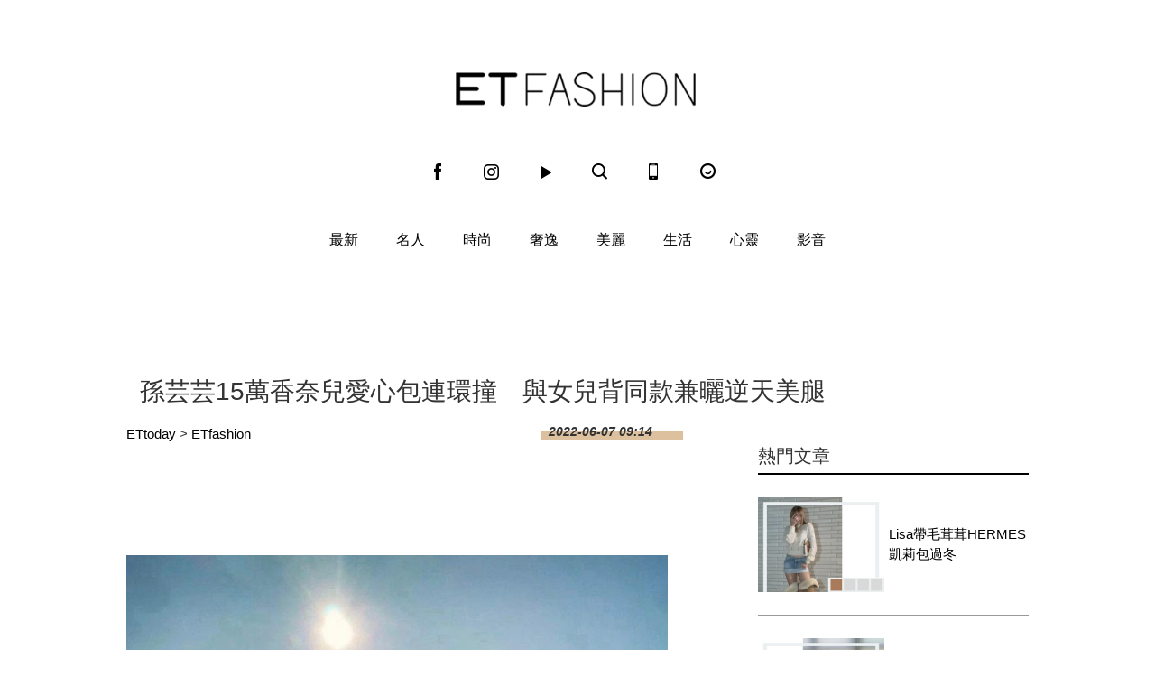

--- FILE ---
content_type: text/html; charset=utf-8
request_url: https://fashion.ettoday.net/news/2267293
body_size: 10194
content:

<!doctype html>
<html lang="zh-Hant-TW" prefix="og:http://ogp.me/ns#" itemscope itemtype="http://schema.org/NewsArticle">
<head>
<!--網頁基本meta data-->

    <title>孫芸芸15萬香奈兒愛心包連環撞　與女兒背同款兼曬逆天美腿 | ET Fashion | ETtoday新聞雲</title>
    <link rel="canonical"  itemprop="mainEntityOfPage" href="https://fashion.ettoday.net/news/2267293"/>
    <meta property="og:url" itemprop="url" content="https://fashion.ettoday.net/news/2267293" />
    <meta property="og:title" itemprop="name" content="孫芸芸15萬香奈兒愛心包連環撞　與女兒背同款兼曬逆天美腿 | ET Fashion | ETtoday新聞雲"/>
    <meta property="og:image" itemprop="image" content="https://cdn2.ettoday.net/images/6383/e6383017.jpg"/>
    <meta property="og:type" content="article"/>
    <meta name="description" content="香奈兒（CHANEL）本季除了主打的大容量CHANEL 22購物包深受歡迎，另一要價158,600元的愛心形包款也獲得名媛青睞，隔海上演連環撞包秀，孫芸芸與女兒廖思惟各背上黑與白色愛心形包出遊，名媛錢德月的愛女董若彤也選白色款，而林志穎老婆陳若儀則背著黑色包去看湯姆克魯斯主演的熱門電影《捍衛戰士：獨行俠》。(孫芸芸,廖思惟,董若彤,陳若儀,CHANEL,香奈兒)" />
    <meta property="og:description" itemprop="description" content="香奈兒（CHANEL）本季除了主打的大容量CHANEL 22購物包深受歡迎，另一要價158,600元的愛心形包款也獲得名媛青睞，隔海上演連環撞包秀，孫芸芸與女兒廖思惟各背上黑與白色愛心形包出遊，名媛錢德月的愛女董若彤也選白色款，而林志穎老婆陳若儀則背著黑色包去看湯姆克魯斯主演的熱門電影《捍衛戰士：獨行俠》。"/>

    <!-- 新聞資訊(系統站內頁專用) 開始 -->
    <meta name="section"  property="article:section" content="時尚"/>
	    <meta name="subsection" itemprop="articleSection" content="名人"/>
    <meta name="pubdate" itemprop="dateCreated" itemprop="datePublished" property="article:published_time" content="2022-06-07T09:14:00+08:00"/>
    <meta name="lastmod" itemprop="dateModified" http-equiv="last-modified" content="2022-06-07T09:12:16+08:00"/>
    <meta name="author" content="ETtoday新聞雲"/>
    <meta property="article:author" content="https://www.facebook.com/ETFashion.tw"/>
    <meta name="source" itemprop="author" content="ET Fashion"/>
    <meta name="dcterms.rightsHolder" content="ETtoday新聞雲">
    <meta name="news_keywords" itemprop="keywords" content="孫芸芸,廖思惟,董若彤,陳若儀,CHANEL,香奈兒">
    <!-- 新聞資訊(系統站內頁專用) 結束 -->

    <meta name="popIn:isCrawling" content="yes"/>




	<!-- JSON-LD(系統站內頁專用) 開始 -->
	<script type="application/ld+json">
	{
	  "@context": "https://schema.org",
	  "@type": "NewsArticle",
	  "mainEntityOfPage":"https://fashion.ettoday.net/news/2267293",
	  "headline": "孫芸芸15萬香奈兒愛心包連環撞　與女兒背同款兼曬逆天美腿",
	  "url": "https://fashion.ettoday.net/news/2267293",
	  "thumbnailUrl": "https://cdn2.ettoday.net/images/6383/e6383017.jpg",
	  "articleSection":"時尚",
	  "creator": ["1877-陳雅韻", "1877"],
	  "image":{
	  "@type":"ImageObject",
	  "url":"https://cdn2.ettoday.net/images/6383/e6383017.jpg"
	  },
	  "dateCreated": "2022-06-07T09:14:00+08:00",
	  "datePublished": "2022-06-07T09:14:00+08:00",
	  "dateModified": "2022-06-07T09:12:16+08:00",
	  "publisher": {
	  "@type": "Organization",
	  "name": "ETtoday新聞雲",
	  "logo": {
	  "@type": "ImageObject",
	  "url": "https://cdn2.ettoday.net/style/fashion2015/images/push.jpg"
	  }
	  },
	  "author":{
	  "@type":"Organization",
	  "name":"ETtoday新聞雲",
	  "url":"https://www.ettoday.net/"
	  },
	  "speakable":{
           "@type": "SpeakableSpecification",
           "xpath": [
               "/html/head/meta[@property='og:title']/@content",
               "/html/head/meta[@property='og:description']/@content"
               ]
       },
	  "keywords":["孫芸芸","廖思惟","董若彤","陳若儀","CHANEL","香奈兒"],
	  "description": "香奈兒（CHANEL）本季除了主打的大容量CHANEL 22購物包深受歡迎，另一要價158,600元的愛心形包款也獲得名媛青睞，隔海上演連環撞包秀，孫芸芸與女兒廖思惟各背上黑與白色愛心形包出遊，名媛錢德月的愛女董若彤也選白色款，而林志穎老婆陳若儀則背著黑色包去看湯姆克魯斯主演的熱門電影《捍衛戰士：獨行俠》。(孫芸芸,廖思惟,董若彤,陳若儀,CHANEL,香奈兒)"
	}
	</script>
	<!-- JSON-LD(系統站內頁專用) 結束 -->






    <!-- ☆☆☆以下為所有網頁共用  開始☆☆☆ -->
    <!-- search頁或tag頁或編採不給搜尋引擎蒐錄 開始 -->
    <meta name="robots" content="index,follow,noarchive"/>
<!-- search頁或tag頁或編採不給搜尋引擎蒐錄 結束 -->

<meta http-equiv="Content-Type" content="text/html" charset="utf-8" />
<meta http-equiv="Content-Language" content="zh-TW" />
<link rel="apple-touch-icon" sizes="180x180" href="https://cdn2.ettoday.net/style/fashion2015/images/touch-icon.png" />
<link rel="shortcut icon" sizes="192x192" href="https://cdn2.ettoday.net/style/fashion2015/images/touch-icon.png" />
<link rel="alternate" type="application/rss+xml" title="ETtoday《時尚新聞》" href="https://feeds.feedburner.com/ettoday/fashion" />


<!-- ★社群分享專用 開始★ -->
<meta property="og:locale" content="zh_TW" />
<meta property="fb:app_id" content="146858218737386"/>
<meta property="og:site_name" name="application-name" content="ET Fashion"/>
<meta property="article:publisher" content="https://www.facebook.com/ETFashion.tw" />
<!-- ★社群分享專用 結束★-->


<!-- ★CSS、JS開始★ -->
<link rel="stylesheet" type="text/css" href="https://cdn2.ettoday.net/style/penname2016/css/pen_name.css">
<link rel="stylesheet" type="text/css" href="https://cdn2.ettoday.net/style/fashion2015/css/style.css">
<script src="https://cdn2.ettoday.net/style/fashion2015/js/jquery.3.5.1.min.js"></script>
<script src="https://cdn2.ettoday.net/style/fashion2015/js/glightbox.js"></script>
<script src="https://cdn2.ettoday.net/style/fashion2015/js/jquery_bxslider/jquery.bxslider.js"></script>
<script src="https://cdn2.ettoday.net/style/fashion2015/js/jquery.cookie.js"></script>
<script src="https://cdn2.ettoday.net/style/fashion2015/js/jquery.lazyload.min.js"></script>
<script src="https://cdn2.ettoday.net/style/fashion2015/js/common.js"></script>
<script src="https://cdn2.ettoday.net/style/penname2016/js/pen_name_m.js"></script>
<!-- ★CSS、JS結束★ -->

<!-- ★dns-prefetch 開始★ -->
<link rel="dns-prefetch" href="//ad.ettoday.net">
<link rel="dns-prefetch" href="//ad1.ettoday.net">
<link rel="dns-prefetch" href="//ad2.ettoday.net">
<link rel="dns-prefetch" href="//cache.ettoday.net">
<link rel="dns-prefetch" href="//static.ettoday.net">
<link rel="dns-prefetch" href="//cdn1.ettoday.net">
<link rel="dns-prefetch" href="//cdn2.ettoday.net">
<!-- ★dns-prefetch 結束★ -->

<!-- ★流量統計碼 開始★ -->
<!-- DFP code -->
<script type="text/javascript" src="https://cdn2.ettoday.net/dfp/dfp-gpt.js"></script>
<!-- ★流量統計碼 結束★ -->

<!-- Google Tag Manager 開始 -->
<!--GTM DataLayer 開始-->
<script>
    dataLayer = [{
        'csscode':'fashion',
        'page-id':'2267293',
        'category-id':'30',
        'category-name1':'時尚',
        'category-name2':'名人',
        'dept-name':'時尚消費中心',
        'author-id':'1877',
        'author-name':'陳雅韻',
        'video-id':'', //影片ID
        'video-category-id':'', //影片類別ID
        'album-id':'', //圖集ID
        'album-category-id':'', //圖集類別ID
        'readtype':'PC'
    }];
</script>
<!--GTM DataLayer 結束-->
<script>
    (function(w,d,s,l,i){w[l]=w[l]||[];w[l].push({'gtm.start':
    new Date().getTime(),event:'gtm.js'});var f=d.getElementsByTagName(s)[0],
    j=d.createElement(s),dl=l!='dataLayer'?'&l='+l:'';j.async=true;j.src=
    'https://www.googletagmanager.com/gtm.js?id='+i+dl;f.parentNode.insertBefore(j,f);
    })(window,document,'script','dataLayer','GTM-KDZLGLS');
</script>
<!-- Google Tag Manager 結束 -->

<!-- Global site tag (gtag.js) - Google Analytics 開始 -->
<script async src="https://www.googletagmanager.com/gtag/js?id=G-JQNDWD28RZ"></script>
<script>
    window.dataLayer = window.dataLayer || [];
    function gtag() {dataLayer.push(arguments);}
    gtag('js', new Date());
</script>
<!-- Global site tag (gtag.js) - Google Analytics 結束 -->    <!-- ☆☆☆以上為所有網頁共用  結束☆☆☆ -->

	<!-- dmp.js 開始 -->
	<script>
	var dmp_event_property  ="fashion";
	var dmp_id              ="2267293";
	var dmp_name            ="孫芸芸15萬香奈兒愛心包連環撞　與女兒背同款兼曬逆天美腿";
	var dmp_keywords        ="孫芸芸,廖思惟,董若彤,陳若儀,CHANEL,香奈兒";
	var dmp_publish_date    ="2022-06-07 09:14:00";
	var dmp_modified_date   ="2022-06-07 09:12:16";
	var dmp_category_id_list="30_163";
	var dmp_is_editor_rec   ="0";
	var dmp_et_token        ="c45342973fc5b487a7f989c8a2cf83f2";
	var dmp_event_id        ="";
	</script>
	<script src="//cdn2.ettoday.net/jquery/dmp/news.js"></script>
	<!-- dmp.js 結束 -->

    <!-- BigData Start -->
        <!-- BigData End -->

</head>

<body id="fashion" class="news-page news-2267293">

<!--FB 開始-->
<div id="fb-root"></div><!--FB 結束-->
<!-- FB Quote 選取文字分享 開始-->
<div class="fb-quote"></div>
<!-- FB Quote 選取文字分享 結束-->

<!--wrapper 開始-->
<div class="wrapper">
<!-- 模組 新聞內頁 分享按鈕 開始 -->
    <div id="et_sticky_pc">
      <ul>
            <li><a class="btn logo" href="https://fashion.ettoday.net/" title="回首頁">回首頁</a></li>
            <li><a class="btn fb" href="javascript:;" onclick="window.open('//www.facebook.com/sharer/sharer.php?u='+encodeURIComponent('https://fashion.ettoday.net/news/2267293?from=pc-newsshare-fb-fixed'),'facebook-share-dialog','width=626,height=436');" title="facebook">facebook</a></li>
            <li><a class="btn line" href="javascript:;" onclick="window.open('https://social-plugins.line.me/lineit/share?url='+encodeURIComponent('https://fashion.ettoday.net/news/2267293')+'?from=pc-newsshare-line-fixed','LINE','width=626,height=500');return false;" title="LINE">LINE</a></li>
            <li><a class="btn twitter" href="javascript:;" onclick="window.open('https://twitter.com/intent/tweet?text='+encodeURIComponent('孫芸芸15萬香奈兒愛心包連環撞　與女兒背同款兼曬逆天美腿')+'&url=https://fashion.ettoday.net/news/2267293?from=pc-newsshare-twitter-fixed','Twittes','width=626,height=436');return false;" title="Twitter">Twitter</a></li>
            <li><a class="btn link" href="javascript:;" title="複製連結">複製連結</a></li>
        </ul>
    </div>
<!-- 模組 新聞內頁 分享按鈕 結束 -->
    <!-- 轟天雷／凱旋門 start-->
        <div class="top-sky">
    <script language="JavaScript" type="text/javascript">
    <!-- <![CDATA[
        var ts = Math.random();
        document.write('<scr' + 'ipt language="JavaScript" type="text/javascript" src="//ad1.ettoday.net/ads.php?bid=fashion_thunder&rr='+ ts +'"></scr' + 'ipt>');
    // ]]> -->
    </script>
    </div>
	<!-- 雙門簾廣告 start -->
	<div class="twin-curtain">
    <script language="JavaScript" type="text/javascript">
    <!-- <![CDATA[
        var ts = Math.random();
        document.write('<scr' + 'ipt language="JavaScript" type="text/javascript" src="https://ad1.ettoday.net/ads.php?bid=fashion_curtain&rr='+ ts +'"></scr' + 'ipt>');
    // ]]> -->
    </script>
	</div>
	<!-- 雙門簾廣告  end -->    <!-- 轟天雷／凱旋門 end-->

    <!--header 開始-->
    <div class="header clearfix">
    <!--inner 開始-->
    <div class="inner">
        <!--topbar 開始-->
        <h2><a class="main_logo" href="/" title="回首頁">ET Fashion</a></h2>
        <!--選單 開始-->
		<div class="nav_2">
			<a href="https://www.facebook.com/ETFashion.tw/" target="_blank" title="Facebook"><em class="icon_1">fb</em></a>
			<a href="https://www.instagram.com/et.fashion/" target="_blank" title="Instagram"><em class="icon_2">ig</em></a>
			<a href="https://fashion.ettoday.net/video/"><em class="icon_3" title="影音">video</em></a>
			<a id="search" href="javascript:void(0)"><em class="icon_5" title="search">search</em></a>
			<a href="#" onclick="location.replace('https://www.ettoday.net/changeReadType.php?rtype=0&rurl=https%3A%2F%2Ffashion.ettoday.net%2Fnews%2F2267293');"><em class="icon_6" title="手機板">mobile</em></a>
			<a href="https://www.ettoday.net/" target="_blank"><em class="icon_4" title="ETtoday">ETtoday</em></a>
		</div>
        <!--選單 結束-->
        <!-- 搜尋 開始 -->
		<div class="search_box">
			<div id="searchclose"></div>
			<form method="get" action="/search.phtml" id="search">
				<input class="keyword" type="text" name="keywords" placeholder="尋找時尚">
			</form>
		</div>
        <!-- 搜尋 結束 -->
    </div>
    <!--inner 結束-->
</div>

<script>
// 送出搜尋
$(function(){
	$('.keyword').keypress(function (e) {
		if (e.which == 13) {
			$( "#search" ).submit();
		}
	});
});
</script>


    <!--header 結束-->

    <!--主選單 nav_1 開始-->
    
<!--主選單 nav_1 開始-->
<div class="nav_1">
    <ul>
        
        <!--組-->
        <li class="">
            <a href="/focus/最新" >最新</a>
        </li>
        <!--組-->
        
        <!--組-->
        <li class="">
            <a href="/focus/名人" >名人</a>
        </li>
        <!--組-->
        
        <!--組-->
        <li class="">
            <a href="/focus/時尚" >時尚</a>
        </li>
        <!--組-->
        
        <!--組-->
        <li class="">
            <a href="/focus/奢逸" >奢逸</a>
        </li>
        <!--組-->
        
        <!--組-->
        <li class="">
            <a href="/focus/美麗" >美麗</a>
        </li>
        <!--組-->
        
        <!--組-->
        <li class="">
            <a href="/focus/生活" >生活</a>
        </li>
        <!--組-->
        
        <!--組-->
        <li class="">
            <a href="/focus/心靈" >心靈</a>
        </li>
        <!--組-->
                <li class="">
            <a href="/video">影音</a>
        </li>
    </ul>
</div>
<!--主選單 nav_1 結束-->    <!--主選單 nav_1 結束-->

    <!--container 開始-->
    <div class="container">

        <!--r3 開始-->
        <div class="r3">
            <!--c1 開始-->
            <div class="c1">
                <!--網站logo 列印時出現 開始--> 
                <div class="site_logo" style="display:none;">
                <img src="//cdn2.ettoday.net/style/fashion2015/images/logo_print.jpg"/>
                </div>
                <!--網站logo 列印時出現 結束-->
                <!--超級大橫幅 970x90 開始-->
                            <div class="ad ad_970x90">
                <script language="JavaScript" type="text/javascript">
                <!-- <![CDATA[
                    var ts = Math.random();
                    document.write('<scr' + 'ipt language="JavaScript" type="text/javascript" src="//ad.ettoday.net/ads.php?bid=fashion_970x90&rr='+ ts +'"></scr' + 'ipt>');
                // ]]> -->
                </script>
            </div>                <!--超級大橫幅 970x90 結束-->

                <!--麵包屑 開始-->
                <div class="menu_bread_crumb clearfix" style="display:none;" >
                    <a href="/">首頁</a><span>&gt;</span>
                    <em>最新</em>
                </div>

              <header><h1 class="title_article" itemprop="headline">孫芸芸15萬香奈兒愛心包連環撞　與女兒背同款兼曬逆天美腿</h1></header>
            </div>
            <!--c1 結束-->
        </div>
        <!--r3 結束-->

        
        <!--r2 開始-->
        <div class="r2">
            <!--主欄 開始-->
            <div class="c1">


				<!-- breadcrumb_box-->
				<div class="breadcrumb_box clearfix">
					<!--麵包屑 開始-->
					<div class="part_breadcrumb" itemscope itemtype="//schema.org/BreadcrumbList">
						<!-- 第一層 開始 -->
						<div itemscope itemtype="//schema.org/ListItem" itemprop="itemListElement">
							<a itemscope itemtype="//schema.org/Thing" itemprop="item" href="https://www.ettoday.net/" id="https://www.ettoday.net/">
								<span itemprop="name">ETtoday</span>
							</a>
							<meta itemprop="position" content="1" />
						</div>
						<!-- 第一層 結束 -->
						&gt;
						<!-- 第二層 開始 -->
						<div itemscope itemtype="//schema.org/ListItem" itemprop="itemListElement">
							<a itemscope itemtype="//schema.org/Thing" itemprop="item" href="https://fashion.ettoday.net/" id="https://fashion.ettoday.net/">
								<span itemprop="name">ETfashion</span>
							</a>
							<meta itemprop="position" content="2" />
						</div>
						<!-- 第二層 結束 -->
					</div>
					<!--麵包屑 結束-->
					<!--時間-->
					<time class="date" itemprop="datePublished" datetime="2022-06-07T09:14:00+08:00">2022-06-07 09:14</time>
					<!--時間-->
				</div>
				<!-- breadcrumb_box 結束-->


              <!--文章 開始-->
              <div class="subject_article">
				<article>

<!--各頻道PC 文首分享 開始--> 
<!--模組 et_social_1 開始-->
<div class="et_social_1">
	<!-------成人警告 開始----------->
		<!-------成人警告 結束----------->

	<!-- menu 開始 -->
		<!-- <div class="menu">
	</div> -->
		<!-- menu 結束 -->
</div>
<!--模組 et_social_1 結束-->
 
<!--各頻道PC 文首分享 結束--> 

                  <!--本文 開始-->
                  <div class="story" itemprop="articleBody">
                                    <p><img src="//cdn2.ettoday.net/images/6383/6383016.jpg" alt="▲▼ CHANEL Bag            。（圖／翻攝IG）" width="600" height="733" /></p>
<p><strong>▲孫芸芸（左）與女兒廖思惟背一黑衣白香奈兒愛心形包出遊，母女倆美腿吸睛。（圖／翻攝aimeeyunyunsun IG）</strong></p>
<p>記者陳雅韻／台北報導</p>
<p>香奈兒（CHANEL）本季除了主打的大容量CHANEL 22購物包深受歡迎，另一要價158,600元的愛心形包款也獲得名媛青睞，隔海上演連環撞包秀，孫芸芸與女兒廖思惟各背上黑與白色愛心形包出遊，名媛錢德月的愛女董若彤也選白色款，而林志穎老婆陳若儀則背著黑色包去看湯姆克魯斯主演的熱門電影《捍衛戰士：獨行俠》。</p>
<p><img src="//cdn2.ettoday.net/images/6383/6383013.jpg" alt="▲▼ CHANEL Bag            。（圖／翻攝IG）" width="600" height="648" /></p>
<p><strong>▲孫芸芸背白色款的香奈兒愛心形包，158,600元。（圖／翻攝aimeeyunyunsun IG）</strong></p>
<p><strong><img src="//cdn2.ettoday.net/images/6383/6383014.jpg" alt="▲▼ CHANEL Bag            。（圖／翻攝IG）" width="600" height="718" /><br />
</strong></p>
<p><strong>▲廖思惟與媽媽孫芸芸近日常背白色香奈兒愛心形包。（圖／翻攝trinityliao IG）<br />
</strong></p>
<p>人在澳洲的孫芸芸日前曬出「香奈兒樹」，衣架上掛滿上百萬元的香奈兒包中包括最熱門的一黑一白香愛心形包款，昨她分享與女兒廖思惟出遊照，母女倆均穿黑色短版上衣搭配黑色迷你熱褲，露出逆天美腿，背上同款不同色的香奈兒新包，她得意寫下「我生的小寶貝」，但更像漂亮姊妹花。</p>
<p><img src="//cdn2.ettoday.net/images/6383/d6383012.jpg" alt="▲▼ CHANEL Bag            。（圖／翻攝IG）" width="600" height="450" /></p>
<p><strong>▲陳若儀背香黑色香奈兒愛心形包看賣座片《捍衛戰士：獨行俠》。（圖／翻攝kellymermaidchen IG）<br />
</strong></p>
<p>正在美國度假的名媛錢德月愛女董若彤，也背著香奈兒愛心形包亮相，加入撞包行列還有林志穎老婆陳若儀。此小羊皮製成的可愛包款前方有一個小夾層，包身則是拉鍊設計，除了名媛愛用的經典黑或白兩色，另有甜美的珊瑚粉色款式。</p>
<p><img src="//cdn2.ettoday.net/images/6383/6383015.jpg" alt="▲▼ CHANEL Bag            。（圖／翻攝IG）" width="600" height="722" /></p>
<p><strong>▲董若彤正在美國度假，背香奈兒愛心形包。（圖／翻攝tiff.tong IG）</strong></p>
<p><span style="color: rgb(0, 0, 255);"><strong><a href="https://fashion.ettoday.net/news/2264728/" target="_self"><span style="color: rgb(0, 0, 255);">►楊謹華、陳庭妮示範最新「曬包Pose」竟是掛在脖子上！時髦女孩必學</span></a></strong></span></p>
<p><span style="color: rgb(0, 0, 255);">   </span></p>
<p><span style="color: rgb(0, 0, 255);"><strong><a href="https://fashion.ettoday.net/news/2266520/" target="_self"><span style="color: rgb(0, 0, 255);">►教妳用臉型挑墨鏡！Lisa最愛「扁長Y2K」、孫芸芸大框打造心機小臉　</span></a></strong></span><strong><a href="https://fashion.ettoday.net/news/2266520/" target="_self"><br />
</a></strong><br />
&nbsp;</p>                  </div>
                  <!--本文 結束-->
<img src="https://www.ettoday.net/source/et_track.php7" width="0" height="0" style="display:none;">
                    


                    

                  

                                                      <!--關鍵字 開始-->
                  <div class="part_keyword">
                      <p>關鍵字：</p>
                                            <a href="//fashion.ettoday.net/tag.phtml?tag=孫芸芸" target="_blank">孫芸芸</a>,                                            <a href="//fashion.ettoday.net/tag.phtml?tag=廖思惟" target="_blank">廖思惟</a>,                                            <a href="//fashion.ettoday.net/tag.phtml?tag=董若彤" target="_blank">董若彤</a>,                                            <a href="//fashion.ettoday.net/tag.phtml?tag=陳若儀" target="_blank">陳若儀</a>,                                            <a href="//fashion.ettoday.net/tag.phtml?tag=CHANEL" target="_blank">CHANEL</a>,                                            <a href="//fashion.ettoday.net/tag.phtml?tag=香奈兒" target="_blank">香奈兒</a>                                        </div>
                  <!--關鍵字 結束-->
                  
<!--各頻道PC 文末分享 開始--> 
<!--模組 et_social_2、et_social_3 共用 CSS 開始-->
<link rel="stylesheet" href="https://cdn2.ettoday.net/style/et_common/css/social_sharing_2.css">
<!--模組 et_social_2、et_social_3 共用 CSS 結束-->

<!--模組 et_social_2 開始-->
<div class="et_social_2">
	<p>分享給朋友：</p>
	<!-- menu 開始 -->
	<div class="menu">
				<a href="javascript:;" onclick="window.open('https://www.facebook.com/sharer/sharer.php?u='+encodeURIComponent('https://fashion.ettoday.net/news/2267293')+'?from=pc-newsshare-fb','facebook-share-dialog','width=626,height=436');return false;" class="facebook" title="分享到Facebook"></a>
		<a href="javascript:;" onclick="window.open('https://social-plugins.line.me/lineit/share?url='+encodeURIComponent('https://fashion.ettoday.net/news/2267293')+'?from=pc-newsshare-line','LINE','width=626,height=500');return false;" class="line" title="分享到LINE"></a>
		<a href="javascript:;" onclick="window.open('https://twitter.com/intent/tweet?text='+encodeURIComponent('孫芸芸15萬香奈兒愛心包連環撞　與女兒背同款兼曬逆天美腿')+'&url=https://fashion.ettoday.net/news/2267293?from=pc-newsshare-twitter','Twittes','width=626,height=436');return false;" class="x" title="分享到X"></a>
				<a class="copy-link" title="複製連結"></a>
		<a class="print" onclick="window.print();" title="列印本頁"></a> 
				<a class="message scrollgo" title="點我留言" rel=".fb-comments"></a>
			</div>
	<!-- menu 結束 -->
</div>
<!--模組 et_social_2 結束-->

<!--模組 et_social_3 開始-->
<div class="et_social_3">
	<p>追蹤我們：</p>
	<!-- menu 開始 -->
	<div class="menu">
		<a href="https://www.facebook.com/ETFashion.tw" class="facebook" title="追蹤Facebook粉絲團" target="_blank"></a>
		<a href="https://www.youtube.com/user/ettoday" class="youtube" title="訂閱YouTube" target="_blank"></a>
		<a href="https://www.instagram.com/et.fashion" class="instagram" title="追蹤IG" target="_blank"></a>
		<a href="https://line.me/R/ti/p/%40ETtoday" class="line" title="加LINE好友" target="_blank"></a>
		<a href="https://twitter.com/ettodaytw" class="x" title="追蹤X" target="_blank"></a>
		<a href="https://t.me/ETtodaynews" class="telegram" title="追蹤Telegram" target="_blank"></a>
	</div>
	<!-- menu 結束 -->
</div>
<!--模組 et_social_3 結束-->
 
<!--各頻道PC 文末分享 結束--> 

<p class="note">※本文版權所有，非經授權，不得轉載。<a href="https://www.ettoday.net/member/clause_copyright.php" target="_blank">[ETtoday著作權聲明]</a>※</p> 

				</article>
              </div>
              <!--文章 結束-->

              <!-- 內頁橫幅 start-->
              <div class="ad ad_650x80">
                  <script language="JavaScript" type="text/javascript">
                        var ts = Math.random();
                        document.write('<scr' + 'ipt language="JavaScript" type="text/javascript" src="//ad.ettoday.net/ads.php?bid=fashion_banner_middle&rr='+ ts +'"></scr' + 'ipt>');
                 </script>
              </div>
              <!--  內頁橫幅 end-->


              
            </div>
            <!--主欄 結束-->
            <!--側欄 開始-->
            <div class="c2">
    <!--巨幅_上_300x250 開始-->
    <div class="ad ad_300x250">
        <script language="JavaScript" type="text/javascript">
        
            var ts = Math.random();
            document.write('<scr' + 'ipt language="JavaScript" type="text/javascript" src="//ad2.ettoday.net/ads.php?bid=fashion_300x250_top&rr='+ ts +'"></scr' + 'ipt>');
       
        </script>
    </div>
    <!--巨幅_上_300x250 結束-->

    <div class="sidebar-hot-news">
    <!--標題1-->
    <h3 class="part_title_1">
        <span>熱門文章</span>
    </h3>
    <!--標題1-->

    
            <!-- 熱門文章(1) start-->
        <script language="JavaScript" type="text/javascript">
        
            var ts = Math.random();
            document.write('<scr' + 'ipt language="JavaScript" type="text/javascript" src="//ad2.ettoday.net/ads.php?bid=fashion_140x105_1&rr='+ ts +'"></scr' + 'ipt>');
       
        </script>
        <!-- 熱門文章(1) end-->
                        <!--組-->

		<div class="part_pictxt_1">
			<a class="pic" href="https://fashion.ettoday.net/news/3094887" target="_blank">
				<img title="Lisa帶毛茸茸HERMES凱莉包過冬" alt="Lisa帶毛茸茸HERMES凱莉包過冬" src="https://cdn2.ettoday.net/style/misc/loading_300x225.gif" data-original="//cdn1.ettoday.net/img/paste/67/67462.jpg"/>
			</a>
			<h3>
				<a title="Lisa帶毛茸茸HERMES凱莉包過冬" href="https://fashion.ettoday.net/news/3094887" target="_blank" >Lisa帶毛茸茸HERMES凱莉包過冬</a>
			</h3>
		</div>

    <!--組-->
        <!--組-->

		<div class="part_pictxt_1">
			<a class="pic" href="https://fashion.ettoday.net/news/3095242" target="_blank">
				<img title="《黑白大廚》天菜孫鍾元戴52萬元名錶秀品味" alt="《黑白大廚》天菜孫鍾元戴52萬元名錶秀品味" src="https://cdn2.ettoday.net/style/misc/loading_300x225.gif" data-original="//cdn1.ettoday.net/img/paste/67/67472.jpg"/>
			</a>
			<h3>
				<a title="《黑白大廚》天菜孫鍾元戴52萬元名錶秀品味" href="https://fashion.ettoday.net/news/3095242" target="_blank" >《黑白大廚》天菜孫鍾元戴52萬元名錶秀品味</a>
			</h3>
		</div>

    <!--組-->
            <!-- 熱門文章(2) start-->
        <script language="JavaScript" type="text/javascript">
        
              var ts = Math.random();
              document.write('<scr' + 'ipt language="JavaScript" type="text/javascript" src="//ad2.ettoday.net/ads.php?bid=fashion_140x105_2&rr='+ ts +'"></scr' + 'ipt>');
       
        </script>
        <!-- 熱門文章(2) end-->
                        <!--組-->

		<div class="part_pictxt_1">
			<a class="pic" href="https://fashion.ettoday.net/news/3094852" target="_blank">
				<img title="30歲後該懂的5件事：人生沒有標準進度" alt="30歲後該懂的5件事：人生沒有標準進度" src="https://cdn2.ettoday.net/style/misc/loading_300x225.gif" data-original="//cdn1.ettoday.net/img/paste/67/67461.jpg"/>
			</a>
			<h3>
				<a title="30歲後該懂的5件事：人生沒有標準進度" href="https://fashion.ettoday.net/news/3094852" target="_blank" >30歲後該懂的5件事：人生沒有標準進度</a>
			</h3>
		</div>

    <!--組-->
            <!-- 熱門文章(3) start-->
        <script language="JavaScript" type="text/javascript">
        
              var ts = Math.random();
              document.write('<scr' + 'ipt language="JavaScript" type="text/javascript" src="//ad2.ettoday.net/ads.php?bid=fashion_140x105_3&rr='+ ts +'"></scr' + 'ipt>');
       
        </script>
        <!-- 熱門文章(3) end-->
                        <!--組-->

		<div class="part_pictxt_1">
			<a class="pic" href="https://fashion.ettoday.net/news/3094263" target="_blank">
				<img title="三宅一生BaoBao把地圖折進包裡" alt="三宅一生BaoBao把地圖折進包裡" src="https://cdn2.ettoday.net/style/misc/loading_300x225.gif" data-original="//cdn1.ettoday.net/img/paste/67/67473.jpg"/>
			</a>
			<h3>
				<a title="三宅一生BaoBao把地圖折進包裡" href="https://fashion.ettoday.net/news/3094263" target="_blank" >三宅一生BaoBao把地圖折進包裡</a>
			</h3>
		</div>

    <!--組-->
        <!--組-->

		<div class="part_pictxt_1">
			<a class="pic" href="https://fashion.ettoday.net/news/3094469" target="_blank">
				<img title="不想斷捨離了　2026居家關鍵字：混亂真實" alt="不想斷捨離了　2026居家關鍵字：混亂真實" src="https://cdn2.ettoday.net/style/misc/loading_300x225.gif" data-original="//cdn1.ettoday.net/img/paste/67/67474.jpg"/>
			</a>
			<h3>
				<a title="不想斷捨離了　2026居家關鍵字：混亂真實" href="https://fashion.ettoday.net/news/3094469" target="_blank" >不想斷捨離了　2026居家關鍵字：混亂真實</a>
			</h3>
		</div>

    <!--組-->
        <!--組-->

		<div class="part_pictxt_1">
			<a class="pic" href="https://fashion.ettoday.net/news/3077748" target="_blank">
				<img title="旅行打包必學「333時髦穿搭法」" alt="旅行打包必學「333時髦穿搭法」" src="https://cdn2.ettoday.net/style/misc/loading_300x225.gif" data-original="//cdn1.ettoday.net/img/paste/67/67464.jpg"/>
			</a>
			<h3>
				<a title="旅行打包必學「333時髦穿搭法」" href="https://fashion.ettoday.net/news/3077748" target="_blank" >旅行打包必學「333時髦穿搭法」</a>
			</h3>
		</div>

    <!--組-->
        <!--組-->

		<div class="part_pictxt_1">
			<a class="pic" href="https://fashion.ettoday.net/news/3078668" target="_blank">
				<img title="上掀式行李箱爆紅竟和去日本玩有關" alt="上掀式行李箱爆紅竟和去日本玩有關" src="https://cdn2.ettoday.net/style/misc/loading_300x225.gif" data-original="//cdn1.ettoday.net/img/paste/67/67468.jpg"/>
			</a>
			<h3>
				<a title="上掀式行李箱爆紅竟和去日本玩有關" href="https://fashion.ettoday.net/news/3078668" target="_blank" >上掀式行李箱爆紅竟和去日本玩有關</a>
			</h3>
		</div>

    <!--組-->
        <!--組-->

		<div class="part_pictxt_1">
			<a class="pic" href="https://fashion.ettoday.net/news/3078696" target="_blank">
				<img title="天冷做好3件事讓底妝貼膚不卡粉" alt="天冷做好3件事讓底妝貼膚不卡粉" src="https://cdn2.ettoday.net/style/misc/loading_300x225.gif" data-original="//cdn1.ettoday.net/img/paste/67/67463.jpg"/>
			</a>
			<h3>
				<a title="天冷做好3件事讓底妝貼膚不卡粉" href="https://fashion.ettoday.net/news/3078696" target="_blank" >天冷做好3件事讓底妝貼膚不卡粉</a>
			</h3>
		</div>

    <!--組-->
        <!--組-->

		<div class="part_pictxt_1">
			<a class="pic" href="https://fashion.ettoday.net/news/3078655" target="_blank">
				<img title="GD戴的雛菊耳環買得到了" alt="GD戴的雛菊耳環買得到了" src="https://cdn2.ettoday.net/style/misc/loading_300x225.gif" data-original="//cdn1.ettoday.net/img/paste/67/67476.jpg"/>
			</a>
			<h3>
				<a title="GD戴的雛菊耳環買得到了" href="https://fashion.ettoday.net/news/3078655" target="_blank" >GD戴的雛菊耳環買得到了</a>
			</h3>
		</div>

    <!--組-->
        <!--組-->

		<div class="part_pictxt_1">
			<a class="pic" href="https://fashion.ettoday.net/news/3096891" target="_blank">
				<img title="樂高智慧積木有大腦能對話" alt="樂高智慧積木有大腦能對話" src="https://cdn2.ettoday.net/style/misc/loading_300x225.gif" data-original="//cdn1.ettoday.net/img/paste/67/67465.jpg"/>
			</a>
			<h3>
				<a title="樂高智慧積木有大腦能對話" href="https://fashion.ettoday.net/news/3096891" target="_blank" >樂高智慧積木有大腦能對話</a>
			</h3>
		</div>

    <!--組-->
        </div>

    <!-- 大型摩天 start-->
                        <div class="ad ad_300x600">
                        <script language="JavaScript" type="text/javascript">
                            <!-- <![CDATA[
                                var ts = Math.random();
                                document.write('<scr' + 'ipt language="JavaScript" type="text/javascript" src="//ad2.ettoday.net/ads.php?bid=fashion_300x600&rr='+ ts +'"></scr' + 'ipt>');
                            // ]]> -->
                        </script>
                    </div>    <!-- 大型摩天 end-->
        <!--粉絲團  開始-->
    <div class="block block_z clearfix">
        <!--fb 開始-->
        <div class="fb-page" data-href="https://www.facebook.com/ETFashion.tw/" data-tabs="timeline" data-width="300" data-height="400" data-small-header="false" data-adapt-container-width="true" data-hide-cover="false" data-show-facepile="true">
            <div class="fb-xfbml-parse-ignore"><blockquote cite="https://www.facebook.com/ETFashion.tw/"><a href="https://www.facebook.com/ETFashion.tw/">ET Fashion</a></blockquote></div>
        </div>
        <!--fb 結束-->
    </div>
    <!--粉絲團  結束-->
    
</div>            <!--側欄 結束-->
        </div>
        <!--r2 結束-->
        <!--r1 開始-->
        <div class="r1">
            <!--c1 開始-->
            <div class="c1">
              <!--推薦閱讀 block_z 開始-->
              <div class="block block_z">
                  <!--title 開始-->
                  <div class="block_title">
                      <h3 class="part_title_1"><span>推薦閱讀</span></h3>
                  </div>
                  <!--title 結束-->
                  <!--content 開始-->
                  <div class="block_content">
                      <!--area_5 開始-->
                      <div class="area_5 recomm-news full clearfix">
                          <!--左 開始-->
                          <div class="box_1">
                              <!--圖文列表 開始-->
                              <div class="part_pictxt_3">
                                                                <!--組 開始-->
                                  <div class="item">
                                      <a class="pic" href="https://fashion.ettoday.net/news/2266974"><img title="珍珠落在迪麗熱巴事業線吸睛　戴誕生石美美迎30歲" alt="珍珠落在迪麗熱巴事業線吸睛　戴誕生石美美迎30歲" src="https://cdn2.ettoday.net/style/misc/loading_300x225.gif" data-original="//cdn2.ettoday.net/images/6382/b6382172.jpg" width="400" height="268"/></a>
                                      <h3><a title="珍珠落在迪麗熱巴事業線吸睛　戴誕生石美美迎30歲" href="https://fashion.ettoday.net/news/2266974">珍珠落在迪麗熱巴事業線吸睛　戴誕生石美美迎30歲</a></h3>
                                  </div>
                                  <!--組 結束-->
                                                                        <!--組 開始-->
                                  <div class="item">
                                      <a class="pic" href="https://fashion.ettoday.net/news/2266870"><img title="英女王「胸針控」傳遞重要意義　閱兵必戴御林軍徽鑽石款" alt="英女王「胸針控」傳遞重要意義　閱兵必戴御林軍徽鑽石款" src="https://cdn2.ettoday.net/style/misc/loading_300x225.gif" data-original="//cdn2.ettoday.net/images/6381/b6381821.jpg" width="400" height="268"/></a>
                                      <h3><a title="英女王「胸針控」傳遞重要意義　閱兵必戴御林軍徽鑽石款" href="https://fashion.ettoday.net/news/2266870">英女王「胸針控」傳遞重要意義　閱兵必戴御林軍徽鑽石款</a></h3>
                                  </div>
                                  <!--組 結束-->
                                                                        <!--組 開始-->
                                  <div class="item">
                                      <a class="pic" href="https://fashion.ettoday.net/news/2266692"><img title="凱特王子妃罕見深V格子衫好俏麗　賢慧媽咪領兒女烤杯子蛋糕" alt="凱特王子妃罕見深V格子衫好俏麗　賢慧媽咪領兒女烤杯子蛋糕" src="https://cdn2.ettoday.net/style/misc/loading_300x225.gif" data-original="//cdn2.ettoday.net/images/6381/b6381410.jpg" width="400" height="268"/></a>
                                      <h3><a title="凱特王子妃罕見深V格子衫好俏麗　賢慧媽咪領兒女烤杯子蛋糕" href="https://fashion.ettoday.net/news/2266692">凱特王子妃罕見深V格子衫好俏麗　賢慧媽咪領兒女烤杯子蛋糕</a></h3>
                                  </div>
                                  <!--組 結束-->
                                                                    </div>
                              <!--圖文列表 結束-->
                          </div>
                          <!--左 結束-->
                          <!--右 開始-->
                          <div class="box_2 recomm-news">
                              <!--文字列表 開始-->
                              <div class="part_txt_2">
                                                                <a title="路易王子向媽咪凱特討抱抱、親親　加碼吐舌可出「哏圖」了" href="https://fashion.ettoday.net/news/2266577">路易王子向媽咪凱特討抱抱、親親　加碼吐舌可出「哏圖」了</a>
                                                                        <a title="凱特王子妃風頭被兒女搶光　夏綠蒂公主變指揮笑開懷" href="https://fashion.ettoday.net/news/2266208">凱特王子妃風頭被兒女搶光　夏綠蒂公主變指揮笑開懷</a>
                                                                        <a title="亮・珠寶／罕見「緬甸鴿血紅」紅寶石台北曝光　頂級巨鑽同場放閃" href="https://fashion.ettoday.net/news/2264839">亮・珠寶／罕見「緬甸鴿血紅」紅寶石台北曝光　頂級巨鑽同場放閃</a>
                                                                        <a title="歐米茄文青風織物錶帶太美　繞雙圈絕配秀氣錶" href="https://fashion.ettoday.net/news/2264590">歐米茄文青風織物錶帶太美　繞雙圈絕配秀氣錶</a>
                                                                        <a title="莉莉柯林斯叛逆樣曝光　卡地亞個性珠寶上身展百變風格" href="https://fashion.ettoday.net/news/2263740">莉莉柯林斯叛逆樣曝光　卡地亞個性珠寶上身展百變風格</a>
                                                                        <a title="Grand Seiko銀粉面演繹「櫻隱」美景　勞力士粉紅錶多尺寸任選" href="https://fashion.ettoday.net/news/2263530">Grand Seiko銀粉面演繹「櫻隱」美景　勞力士粉紅錶多尺寸任選</a>
                                                                        <a title="陳庭妮卡哇伊項鍊洩童心　微笑小花款千元價誘小資女" href="https://fashion.ettoday.net/news/2263407">陳庭妮卡哇伊項鍊洩童心　微笑小花款千元價誘小資女</a>
                                                                    </div>
                              <!--文字列表 結束-->
                          </div>
                          <!--右 結束-->
                      </div>
                      <!--area_5 結束-->
                  </div>
                  <!--content 結束-->
              </div>
              <!--推薦閱讀 block_z 結束-->

			<!--留言板 block_z 開始-->
			<div class="block block_z fb fb-comments">
			    <!--title 開始-->
			    <div class="block_title">
			        <h3>我想要說....</h3>
			    </div>
			    <!--title 結束-->
			    <!--et 留言版 開始-->
			    <div id="et_comments">
			        
			        <!--et_board 開始-->
			        <div class="et_board">
			            <!--留言 iframe 開始-->
			            <iframe id="et_comments_inner" class="et_comments_inner" src="https://media.ettoday.net/source/et_comments3.php7?news_id=2267293&title=孫芸芸15萬香奈兒愛心包連環撞　與女兒背同款兼曬逆天美腿&url=2267293" scrolling="no" allowtransparency="true"></iframe>
			            <!--留言 iframe 結束-->
			        </div>
			        <!--et_board 開始-->

			        <!--btn_go 下載App按鈕 開始-->
			        <a class="btn_go gtmclick" href="https://www.ettoday.net/events/ad-source/app/redirect-et-comments.php?news_id=2267293" target="_blank">我也要留言，快前往新聞雲App！</a>
			        <!--btn_go 下載App按鈕 結束-->
			    </div>
			    <!--et 留言版 結束-->
			</div>
			<!--留言板 block_z 結束-->

            </div>
            <!--c1 結束-->
        </div>
        <!--r1 結束-->
    </div>
    <!--container 結束-->

    <!--footer_box 開始-->
        <div class="footer_box" itemscope itemprop="publisher" itemtype="//schema.org/Organization">
        <!--footer 開始-->
        <div class="footer">
            <!--footer_menu 開始-->
            <div class="footer_menu"> <a href="mailto:editor@ettoday.net">我要投稿</a> |<a href="https://smarturl.it/ettoday-104" target="_blank">人才招募</a> |<a href="https://www.ettoday.net/about-ettoday.htm" target="_blank">關於我們</a> |<a href="https://events.ettoday.net/adsales/index.php7" target="_blank">廣告刊登/合作提案</a> |<a itemprop="email" content="service@ettoday.net" href="mailto:service@ettoday.net">客服信箱</a> |<a href="https://www.ettoday.net/member/clause_member.php" target="_blank">服務條款</a> |<a href="https://www.ettoday.net/member/clause_privacy.php" target="_blank">隱私權政策</a> |<a href="https://www.ettoday.net/member/clause_copyright.php" target="_blank">著作權聲明</a> |<a href="https://www.ettoday.net/member/clause_duty.php" target="_blank">免責聲明</a> </div>
            <!--footer_menu 結束-->
            <address>
                電話：<span itemprop="telephone">+886-2-5555-6366</span>
                <span itemprop="name">東森新媒體控股股份有限公司</span> 版權所有，非經授權，不許轉載本網站內容 &copy; <a href="https://www.ettoday.net/" target="_top">ETtoday.net</a> All Rights Reserved.
            </address>
            <!--本區隱藏 開始-->
            <span class="footer_logo" itemprop="logo" itemscope itemtype="//schema.org/ImageObject">
                <link itemprop="url" href="//cdn2.ettoday.net/style/fashion2015/images/push.jpg">
            </span>
            <!--本區隱藏 結束-->
        </div>
        <!--footer 結束-->
    </div>

        <!--footer_box 結束-->

    <!--滾回上面 gototop 開始-->
    <div class="gototop">回到最上面</div>
    <!--滾回上面 gototop 結束-->

</div>
<!--wrapper 結束-->


</body>
</html>


--- FILE ---
content_type: text/css
request_url: https://cdn2.ettoday.net/style/fashion2015/css/style.css
body_size: 11850
content:
.glightbox-container {
  width: 100%;
  height: 100%;
  position: fixed;
  top: 0;
  left: 0;
  z-index: 999999 !important;
  overflow: hidden;
  -ms-touch-action: none;
  touch-action: none;
  -webkit-text-size-adjust: 100%;
  -moz-text-size-adjust: 100%;
  -ms-text-size-adjust: 100%;
  text-size-adjust: 100%;
  -webkit-backface-visibility: hidden;
  backface-visibility: hidden;
  outline: none;
}

.glightbox-container.inactive {
  display: none;
}

.glightbox-container .gcontainer {
  position: relative;
  width: 100%;
  height: 100%;
  z-index: 9999;
  overflow: hidden;
}

.glightbox-container .gslider {
  -webkit-transition: -webkit-transform 0.4s ease;
  transition: -webkit-transform 0.4s ease;
  transition: transform 0.4s ease;
  transition: transform 0.4s ease, -webkit-transform 0.4s ease;
  height: 100%;
  left: 0;
  top: 0;
  width: 100%;
  position: relative;
  overflow: hidden;
  display: -webkit-box !important;
  display: -ms-flexbox !important;
  display: flex !important;
  -webkit-box-pack: center;
  -ms-flex-pack: center;
  justify-content: center;
  -webkit-box-align: center;
  -ms-flex-align: center;
  align-items: center;
  -webkit-transform: translate3d(0, 0, 0);
  transform: translate3d(0, 0, 0);
}

.glightbox-container .gslide {
  width: 100%;
  position: absolute;
  -webkit-user-select: none;
  -moz-user-select: none;
  -ms-user-select: none;
  user-select: none;
  display: -webkit-box;
  display: -ms-flexbox;
  display: flex;
  -webkit-box-align: center;
  -ms-flex-align: center;
  align-items: center;
  -webkit-box-pack: center;
  -ms-flex-pack: center;
  justify-content: center;
  opacity: 0;
}

.glightbox-container .gslide.current {
  opacity: 1;
  z-index: 99999;
  position: relative;
}

.glightbox-container .gslide.prev {
  opacity: 1;
  z-index: 9999;
}

.glightbox-container .gslide-inner-content {
  width: 100%;
}

.glightbox-container .ginner-container {
  position: relative;
  width: 100%;
  display: -webkit-box;
  display: -ms-flexbox;
  display: flex;
  -webkit-box-pack: center;
  -ms-flex-pack: center;
  justify-content: center;
  -webkit-box-orient: vertical;
  -webkit-box-direction: normal;
  -ms-flex-direction: column;
  flex-direction: column;
  max-width: 100%;
  margin: auto;
  height: 100vh;
}

.glightbox-container .ginner-container.gvideo-container {
  width: 100%;
}

.glightbox-container .ginner-container.desc-bottom,
        .glightbox-container .ginner-container.desc-top {
  -webkit-box-orient: vertical;
  -webkit-box-direction: normal;
  -ms-flex-direction: column;
  flex-direction: column;
}

.glightbox-container .ginner-container.desc-left,
        .glightbox-container .ginner-container.desc-right {
  max-width: 100% !important;
}

.gslide iframe,
    .gslide video {
  outline: none !important;
  border: none;
  min-height: 165px;
  -webkit-overflow-scrolling: touch;
  -ms-touch-action: auto;
  touch-action: auto;
}

.gslide:not(.current) {
  pointer-events: none;
}

.gslide-image {
  -webkit-box-align: center;
  -ms-flex-align: center;
  align-items: center;
}

.gslide-image img {
  max-height: 100vh;
  display: block;
  padding: 0;
  float: none;
  outline: none;
  border: none;
  -webkit-user-select: none;
  -moz-user-select: none;
  -ms-user-select: none;
  user-select: none;
  max-width: 100vw;
  width: auto;
  height: auto;
  -o-object-fit: cover;
  object-fit: cover;
  -ms-touch-action: none;
  touch-action: none;
  margin: auto;
  min-width: 200px;
}

.desc-top .gslide-image img,
        .desc-bottom .gslide-image img {
  width: auto;
}

.desc-left .gslide-image img,
        .desc-right .gslide-image img {
  width: auto;
  max-width: 100%;
}

.gslide-image img.zoomable {
  position: relative;
}

.gslide-image img.dragging {
  cursor: -webkit-grabbing !important;
  cursor: grabbing !important;
  -webkit-transition: none;
  transition: none;
}

.gslide-video {
  position: relative;
  max-width: 100vh;
  width: 100% !important;
}

.gslide-video .plyr__poster-enabled.plyr--loading .plyr__poster {
  display: none;
}

.gslide-video .gvideo-wrapper {
  width: 100%;
  max-width: 160vmin;
  margin: auto;
}

.gslide-video::before {
  content: '';
  position: absolute;
  width: 100%;
  height: 100%;
  background: rgba(255, 0, 0, 0.34);
  display: none;
}

.gslide-video.playing::before {
  display: none;
}

.gslide-video.fullscreen {
  max-width: 100% !important;
  min-width: 100%;
  height: 75vh;
}

.gslide-video.fullscreen video {
  max-width: 100% !important;
  width: 100% !important;
}

.gslide-inline {
  background: #fff;
  text-align: left;
  max-height: calc(100vh - 40px);
  overflow: auto;
  max-width: 100%;
  margin: auto;
}

.gslide-inline .ginlined-content {
  padding: 20px;
  width: 100%;
}

.gslide-inline .dragging {
  cursor: -webkit-grabbing !important;
  cursor: grabbing !important;
  -webkit-transition: none;
  transition: none;
}

.ginlined-content {
  overflow: auto;
  display: block !important;
  opacity: 1;
}

.gslide-external {
  display: -webkit-box;
  display: -ms-flexbox;
  display: flex;
  width: 100%;
  min-width: 100%;
  background: #fff;
  padding: 0;
  overflow: auto;
  max-height: 75vh;
  height: 100%;
}

.gslide-media {
  display: -webkit-box;
  display: -ms-flexbox;
  display: flex;
  width: auto;
}

.zoomed .gslide-media {
  -webkit-box-shadow: none !important;
  box-shadow: none !important;
}

.desc-top .gslide-media,
    .desc-bottom .gslide-media {
  margin: 0 auto;
  -webkit-box-orient: vertical;
  -webkit-box-direction: normal;
  -ms-flex-direction: column;
  flex-direction: column;
}

.gslide-description {
  position: relative;
  -webkit-box-flex: 1;
  -ms-flex: 1 0 100%;
  flex: 1 0 100%;
}

.gslide-description.description-left,
    .gslide-description.description-right {
  max-width: 100%;
}

.gslide-description.description-bottom,
    .gslide-description.description-top {
  margin: 0 auto;
  width: 100%;
}

.gslide-description p {
  margin-bottom: 12px;
}

.gslide-description p:last-child {
  margin-bottom: 0;
}

.zoomed .gslide-description {
  display: none;
}

.glightbox-button-hidden {
  display: none;
}


/*
 * Description for mobiles
 * something like facebook does the description
 * for the photos
*/

.glightbox-mobile .glightbox-container .gslide-description {
  height: auto !important;
  width: 100%;
  position: absolute;
  bottom: 0;
  padding: 19px 11px;
  max-width: 100vw !important;
  -webkit-box-ordinal-group: 3 !important;
  -ms-flex-order: 2 !important;
  order: 2 !important;
  max-height: 78vh;
  overflow: auto !important;
  background: -webkit-gradient(linear, left top, left bottom, from(rgba(0, 0, 0, 0)), to(rgba(0, 0, 0, 0.75)));
  background: linear-gradient(to bottom, rgba(0, 0, 0, 0) 0%, rgba(0, 0, 0, 0.75) 100%);
  -webkit-transition: opacity 0.3s linear;
  transition: opacity 0.3s linear;
  padding-bottom: 50px;
}

.glightbox-mobile .glightbox-container .gslide-title {
  color: #fff;
  font-size: 1em;
}

.glightbox-mobile .glightbox-container .gslide-desc {
  color: #a1a1a1;
}

.glightbox-mobile .glightbox-container .gslide-desc a {
  color: #fff;
  font-weight: bold;
}

.glightbox-mobile .glightbox-container .gslide-desc * {
  color: inherit;
}

.glightbox-mobile .glightbox-container .gslide-desc .desc-more {
  color: #fff;
  opacity: 0.4;
}

.gdesc-open .gslide-media {
  -webkit-transition: opacity 0.5s ease;
  transition: opacity 0.5s ease;
  opacity: 0.4;
}

.gdesc-open .gdesc-inner {
  padding-bottom: 30px;
}

.gdesc-closed .gslide-media {
  -webkit-transition: opacity 0.5s ease;
  transition: opacity 0.5s ease;
  opacity: 1;
}

.greset {
  -webkit-transition: all 0.3s ease;
  transition: all 0.3s ease;
}

.gabsolute {
  position: absolute;
}

.grelative {
  position: relative;
}

.glightbox-desc {
  display: none !important;
}

.glightbox-open {
  overflow: hidden;
}

.gloader {
  height: 25px;
  width: 25px;
  -webkit-animation: lightboxLoader 0.8s infinite linear;
  animation: lightboxLoader 0.8s infinite linear;
  border: 2px solid #fff;
  border-right-color: transparent;
  border-radius: 50%;
  position: absolute;
  display: block;
  z-index: 9999;
  left: 0;
  right: 0;
  margin: 0 auto;
  top: 47%;
}

.goverlay {
  width: 100%;
  height: calc(100vh + 1px);
  position: fixed;
  top: -1px;
  left: 0;
  background: #000;
  will-change: opacity;
}

.glightbox-mobile .goverlay {
  background: #000;
}

.gprev,
.gnext,
.gclose {
  z-index: 99999;
  cursor: pointer;
  width: 26px;
  height: 44px;
  border: none;
  display: -webkit-box;
  display: -ms-flexbox;
  display: flex;
  -webkit-box-pack: center;
  -ms-flex-pack: center;
  justify-content: center;
  -webkit-box-align: center;
  -ms-flex-align: center;
  align-items: center;
  -webkit-box-orient: vertical;
  -webkit-box-direction: normal;
  -ms-flex-direction: column;
  flex-direction: column;
}

.gprev svg,
.gnext svg,
.gclose svg {
  display: block;
  width: 25px;
  height: auto;
  margin: 0;
  padding: 0;
}

.gprev.disabled,
.gnext.disabled,
.gclose.disabled {
  opacity: 0.1;
}

.gprev .garrow,
.gnext .garrow,
.gclose .garrow {
  stroke: #fff;
}

.gbtn.focused {
  outline: 2px solid #0f3d81;
}

iframe.wait-autoplay {
  opacity: 0;
}

.glightbox-closing .gnext,
    .glightbox-closing .gprev,
    .glightbox-closing .gclose {
  opacity: 0 !important;
}


/*Skin */

.glightbox-clean .gslide-description {
  background: #fff;
}

.glightbox-clean .gdesc-inner {
  padding: 22px 20px;
}

.glightbox-clean .gslide-title {
  font-size: 1em;
  font-weight: normal;
  font-family: arial;
  color: #000;
  margin-bottom: 19px;
  line-height: 1.4em;
}

.glightbox-clean .gslide-desc {
  font-size: 0.86em;
  margin-bottom: 0;
  font-family: arial;
  line-height: 1.4em;
}

.glightbox-clean .gslide-video {
  background: #000;
}

.glightbox-clean .gprev,
    .glightbox-clean .gnext,
    .glightbox-clean .gclose {
  background-color: rgba(0, 0, 0, 0.75);
  border-radius: 4px;
}

.glightbox-clean .gprev path,
.glightbox-clean .gnext path,
.glightbox-clean .gclose path {
  fill: #fff;
}

.glightbox-clean .gprev {
  position: absolute;
  top: -100%;
  left: 30px;
  width: 40px;
  height: 50px;
}

.glightbox-clean .gnext {
  position: absolute;
  top: -100%;
  right: 30px;
  width: 40px;
  height: 50px;
}

.glightbox-clean .gclose {
  width: 35px;
  height: 35px;
  top: 15px;
  right: 10px;
  position: absolute;
}

.glightbox-clean .gclose svg {
  width: 18px;
  height: auto;
}

.glightbox-clean .gclose:hover {
  opacity: 1;
}


/*CSS Animations*/

.gfadeIn {
  -webkit-animation: gfadeIn 0.5s ease;
  animation: gfadeIn 0.5s ease;
}

.gfadeOut {
  -webkit-animation: gfadeOut 0.5s ease;
  animation: gfadeOut 0.5s ease;
}

.gslideOutLeft {
  -webkit-animation: gslideOutLeft 0.3s ease;
  animation: gslideOutLeft 0.3s ease;
}

.gslideInLeft {
  -webkit-animation: gslideInLeft 0.3s ease;
  animation: gslideInLeft 0.3s ease;
}

.gslideOutRight {
  -webkit-animation: gslideOutRight 0.3s ease;
  animation: gslideOutRight 0.3s ease;
}

.gslideInRight {
  -webkit-animation: gslideInRight 0.3s ease;
  animation: gslideInRight 0.3s ease;
}

.gzoomIn {
  -webkit-animation: gzoomIn 0.5s ease;
  animation: gzoomIn 0.5s ease;
}

.gzoomOut {
  -webkit-animation: gzoomOut 0.5s ease;
  animation: gzoomOut 0.5s ease;
}

@-webkit-keyframes lightboxLoader {
  0% {
    -webkit-transform: rotate(0deg);
    transform: rotate(0deg);
  }
  100% {
    -webkit-transform: rotate(360deg);
    transform: rotate(360deg);
  }
}

@keyframes lightboxLoader {
  0% {
    -webkit-transform: rotate(0deg);
    transform: rotate(0deg);
  }
  100% {
    -webkit-transform: rotate(360deg);
    transform: rotate(360deg);
  }
}

@-webkit-keyframes gfadeIn {
  from {
    opacity: 0;
  }
  to {
    opacity: 1;
  }
}

@keyframes gfadeIn {
  from {
    opacity: 0;
  }
  to {
    opacity: 1;
  }
}

@-webkit-keyframes gfadeOut {
  from {
    opacity: 1;
  }
  to {
    opacity: 0;
  }
}

@keyframes gfadeOut {
  from {
    opacity: 1;
  }
  to {
    opacity: 0;
  }
}

@-webkit-keyframes gslideInLeft {
  from {
    opacity: 0;
    -webkit-transform: translate3d(-60%, 0, 0);
    transform: translate3d(-60%, 0, 0);
  }
  to {
    visibility: visible;
    -webkit-transform: translate3d(0, 0, 0);
    transform: translate3d(0, 0, 0);
    opacity: 1;
  }
}

@keyframes gslideInLeft {
  from {
    opacity: 0;
    -webkit-transform: translate3d(-60%, 0, 0);
    transform: translate3d(-60%, 0, 0);
  }
  to {
    visibility: visible;
    -webkit-transform: translate3d(0, 0, 0);
    transform: translate3d(0, 0, 0);
    opacity: 1;
  }
}

@-webkit-keyframes gslideOutLeft {
  from {
    opacity: 1;
    visibility: visible;
    -webkit-transform: translate3d(0, 0, 0);
    transform: translate3d(0, 0, 0);
  }
  to {
    -webkit-transform: translate3d(-60%, 0, 0);
    transform: translate3d(-60%, 0, 0);
    opacity: 0;
    visibility: hidden;
  }
}

@keyframes gslideOutLeft {
  from {
    opacity: 1;
    visibility: visible;
    -webkit-transform: translate3d(0, 0, 0);
    transform: translate3d(0, 0, 0);
  }
  to {
    -webkit-transform: translate3d(-60%, 0, 0);
    transform: translate3d(-60%, 0, 0);
    opacity: 0;
    visibility: hidden;
  }
}

@-webkit-keyframes gslideInRight {
  from {
    opacity: 0;
    visibility: visible;
    -webkit-transform: translate3d(60%, 0, 0);
    transform: translate3d(60%, 0, 0);
  }
  to {
    -webkit-transform: translate3d(0, 0, 0);
    transform: translate3d(0, 0, 0);
    opacity: 1;
  }
}

@keyframes gslideInRight {
  from {
    opacity: 0;
    visibility: visible;
    -webkit-transform: translate3d(60%, 0, 0);
    transform: translate3d(60%, 0, 0);
  }
  to {
    -webkit-transform: translate3d(0, 0, 0);
    transform: translate3d(0, 0, 0);
    opacity: 1;
  }
}

@-webkit-keyframes gslideOutRight {
  from {
    opacity: 1;
    visibility: visible;
    -webkit-transform: translate3d(0, 0, 0);
    transform: translate3d(0, 0, 0);
  }
  to {
    -webkit-transform: translate3d(60%, 0, 0);
    transform: translate3d(60%, 0, 0);
    opacity: 0;
  }
}

@keyframes gslideOutRight {
  from {
    opacity: 1;
    visibility: visible;
    -webkit-transform: translate3d(0, 0, 0);
    transform: translate3d(0, 0, 0);
  }
  to {
    -webkit-transform: translate3d(60%, 0, 0);
    transform: translate3d(60%, 0, 0);
    opacity: 0;
  }
}

@-webkit-keyframes gzoomIn {
  from {
    opacity: 0;
    -webkit-transform: scale3d(0.3, 0.3, 0.3);
    transform: scale3d(0.3, 0.3, 0.3);
  }
  to {
    opacity: 1;
  }
}

@keyframes gzoomIn {
  from {
    opacity: 0;
    -webkit-transform: scale3d(0.3, 0.3, 0.3);
    transform: scale3d(0.3, 0.3, 0.3);
  }
  to {
    opacity: 1;
  }
}

@-webkit-keyframes gzoomOut {
  from {
    opacity: 1;
  }
  50% {
    opacity: 0;
    -webkit-transform: scale3d(0.3, 0.3, 0.3);
    transform: scale3d(0.3, 0.3, 0.3);
  }
  to {
    opacity: 0;
  }
}

@keyframes gzoomOut {
  from {
    opacity: 1;
  }
  50% {
    opacity: 0;
    -webkit-transform: scale3d(0.3, 0.3, 0.3);
    transform: scale3d(0.3, 0.3, 0.3);
  }
  to {
    opacity: 0;
  }
}

@media (min-width: 769px) {
  .glightbox-container .ginner-container {
    width: auto;
    height: auto;
    -webkit-box-orient: horizontal;
    -webkit-box-direction: normal;
    -ms-flex-direction: row;
    flex-direction: row;
  }
  .glightbox-container .ginner-container.desc-top .gslide-description {
    -webkit-box-ordinal-group: 1;
    -ms-flex-order: 0;
    order: 0;
  }
  .glightbox-container .ginner-container.desc-top .gslide-image,
                .glightbox-container .ginner-container.desc-top .gslide-image img {
    -webkit-box-ordinal-group: 2;
    -ms-flex-order: 1;
    order: 1;
  }
  .glightbox-container .ginner-container.desc-left .gslide-description {
    -webkit-box-ordinal-group: 1;
    -ms-flex-order: 0;
    order: 0;
  }
  .glightbox-container .ginner-container.desc-left .gslide-image {
    -webkit-box-ordinal-group: 2;
    -ms-flex-order: 1;
    order: 1;
  }
  .gslide-image img {
    max-height: 97vh;
    max-width: 100%;
  }
  .gslide-image img.zoomable {
    cursor: -webkit-zoom-in;
    cursor: zoom-in;
  }
  .zoomed .gslide-image img.zoomable {
    cursor: -webkit-grab;
    cursor: grab;
  }
  .gslide-inline {
    max-height: 95vh;
  }
  .gslide-external {
    max-height: 100vh;
  }
  .gslide-description.description-left,
    .gslide-description.description-right {
    max-width: 275px;
  }
  .glightbox-open {
    height: auto;
  }
  .goverlay {
    background: rgba(0, 0, 0, 0.92);
  }
  .glightbox-clean .gslide-media {
    -webkit-box-shadow: 1px 2px 9px 0px rgba(0, 0, 0, 0.65);
    box-shadow: 1px 2px 9px 0px rgba(0, 0, 0, 0.65);
  }
  .glightbox-clean .description-left .gdesc-inner,
.glightbox-clean .description-right .gdesc-inner {
    position: absolute;
    height: 100%;
    overflow-y: auto;
  }
  .glightbox-clean .gprev,
    .glightbox-clean .gnext,
    .glightbox-clean .gclose {
    background-color: rgba(0, 0, 0, 0.32);
  }
  .glightbox-clean .gprev:hover,
.glightbox-clean .gnext:hover,
.glightbox-clean .gclose:hover {
    background-color: rgba(0, 0, 0, 0.7);
  }
  .glightbox-clean .gprev {
    top: 45%;
  }
  .glightbox-clean .gnext {
    top: 45%;
  }
}

@media (min-width: 992px) {
  .glightbox-clean .gclose {
    opacity: 0.7;
    right: 20px;
  }
}

@media screen and (max-height: 420px) {
  .goverlay {
    background: #000;
  }
}
/* 
html5doctor.com Reset Stylesheet
v1.6.1
Last Updated: 2010-09-17
Author: Richard Clark - http://richclarkdesign.com 
Twitter: @rich_clark
*/

html, body, div, span, object, iframe,
h1, h2, h3, h4, h5, h6, p, blockquote, pre,
abbr, address, cite, code,
del, dfn, em, img, ins, kbd, q, samp,
small, strong, sub, sup, var,
b, i,
dl, dt, dd, ol, ul, li,
fieldset, form, label, legend,
table, caption, tbody, tfoot, thead, tr, th, td,
article, aside, canvas, details, figcaption, figure, 
footer, header, hgroup, menu, nav, section, summary,
time, mark, audio, video {
    margin:0;
    padding:0;
    border:0;
    outline:0;
    font-size:100%;
    vertical-align:baseline;
}

body {
    line-height:1;
}

article,aside,details,figcaption,figure,
footer,header,hgroup,menu,nav,section { 
	display:block;
}

ul {
    list-style:none;
}

blockquote, q {
    quotes:none;
}

blockquote:before, blockquote:after,
q:before, q:after {
    content:'';
    content:none;
}

a {
    margin:0;
    padding:0;
    font-size:100%;
    vertical-align:baseline;
}

/* change colours to suit your needs */
ins {
    background-color:#ff9;
    color:#000;
    text-decoration:none;
}

/* change colours to suit your needs */
mark {
    background-color:#ff9;
    color:#000; 
    font-style:italic;
    font-weight:bold;
}

del {
    text-decoration: line-through;
}

abbr[title], dfn[title] {
    border-bottom:1px dotted;
    cursor:help;
}

table {
    border-collapse:collapse;
    border-spacing:0;
}

/* change border colour to suit your needs */
hr {
    display:block;
    height:1px;
    border:0;   
    border-top:1px solid #cccccc;
    margin:1em 0;
    padding:0;
}

input, select {
    vertical-align:middle;
}/*******global.css**************************************************************/
* { -moz-box-sizing: border-box; -webkit-box-sizing: border-box; box-sizing: border-box;}
/*所有通用設定-----------------------------------------------------------------------*/
body { font-family: Meiryo, "Meiryo UI","微軟正黑體",Arial, Helvetica, sans-serif, "新細明體";  font-size:15px; line-height:1.5; font-weight:normal; color:#333;}

/*預設連結狀態*/
a:link, a:visited { color:#000; text-decoration:none; transition:color 0.2s ease-out;}
a:hover, a:active { color:#bc823d; text-decoration:none; }

/*圖片無框*/
a img { border:none; }
/*h標題設定*/
h1 { font-size:15px; font-weight:normal;}
h2 { font-size:15px; font-weight:normal;}
h3 { font-size:13px; font-weight:normal;}
h4 { font-size:13px; font-weight:normal;}

/*去除圖片底下空白*/
img{vertical-align: bottom; } 

/*清除 clearfix*/
.clearfix:after { content: "."; display: block; height: 0; clear: both; visibility: hidden; }
.clearfix {*zoom: 1; _zoom: 1; }

/*反白換顏色*/
::-moz-selection{ background-color:#d89b53; color:#fff;}
::selection{ background-color:#d89b53; color:#fff;}

/*more基本型*/
.more_box { clear:both;}
a.more { display:block; width:110px; height:30px; font-size: 20px;}
a.more:link, a.more:visited {}
a.more:hover, a.more:active {}
.more_box a.more{  clear:both; float:right; }

/*麵包屑=======
.menu_bread_crumb { margin-bottom:5px;}
.menu_bread_crumb em { color:#bc823d; font-style:normal;}
.menu_bread_crumb span { margin:0px 5px;}
.menu_bread_crumb a:link, .menu_bread_crumb a:visited {}
.menu_bread_crumb a:hover, .menu_bread_crumb a:active {}*/

/*分頁組件=======*/
.menu_page { clear:both; text-align:center; }
.menu_page span,
.menu_page a { color:#666; border:1px solid #666; border-left:0px; padding:5px 10px; margin:0px;}
.menu_page a:hover, .menu_page a:active{ color:#fff; background:#333; border:1px solid #333;}
.menu_page span.current { color:#fff; background-color:#666; border:1px solid #666;}
.menu_page span.disabled{ text-decoration:none; color:#aaa;} 
.menu_page .info{ clear:both; margin-top:10px; color:#333;}

.menu_page span:nth-of-type(1),
.menu_page a:nth-of-type(1){ border-left:1px solid #666;}

/*搜尋bar=======*/
.search_bar{ margin-bottom:10px;}

/* .gototop 滾回網頁最上面 ============*/
.gototop{ width:60px; height:60px; text-indent:-9999px; background:url(../images/gototop.png) no-repeat; background-size:60px 60px; opacity:0.9; position:fixed; bottom:30px; right:30px; cursor:pointer; z-index:10; display:none; }

/*修正FB*/
.fb_iframe_widget{ display:block;}
.fb-page{ margin:0 auto 15px auto;}

/* 影音 icon */ 
i.icon_type_video{ clear:both; display:inline-block; width:20px; height:20px; background:url(../images/icon_type_video.png) no-repeat; background-size:contain; margin-right:5px; position:relative; top:2px;}

.ad_pictxt_1 i.icon_type_video,
.part_pictxt_1 i.icon_type_video { width:15px; height:15px;}/*******layout.css**************************************************************/
/*================================================版型================================================*/
body{ background:#fff;}
.wrapper{ }
.container{ width:1000px; margin: 0 auto 20px auto; position:relative;} /*實際版面為980px 因為變天廣告會帶border-left border-right插進來*/
.container .r1{ clear:both;}
.container .r1 .c1{}
.container .r2{ clear:both;}
.container .r2 .c1{ width:625px; float:left;}
.container .r2 .c2{ width:300px; float:right;}
.container .r3{ clear:both; padding:15px;}
.container .r3 .c1{}
.header{}
.header .inner { width:1000px; height:218px;  margin:0 auto; margin-bottom: 30px; position:relative;}
/*================================================header================================================*/
/*topbar*/
.header .topbar{ float:right;}
.header .topbar a{ font-size:13px;margin-right:5px; padding-left:5px;}
.header .topbar a em{ display:inline-block; width:15px; height:15px; background:url(../images/icon_topbar_fb.png); position:relative; top:3px; right:4px;}
/*logo*/
.header h2{ position:absolute; left:50%; top:80px; margin-left: -137px;}
.header a.main_logo{ display:block; width:270px; height:38px; background:url(../images/logo_header.png) no-repeat; background-size:100% auto; text-indent:-9999px;}
/*nav_2*/
.header .nav_2{ width: 340px; position:absolute;  left:50%; bottom:12px; margin-left: -170px;}
.header .nav_2 a{ display: inline-block; text-align: center; width:30px; height:30px; margin-right:26px;}
.header .nav_2 a:last-child{ margin-right:0px; }
.header .nav_2 a em{ display:inline-block; width:18px; height: 18px;  background:url(../images/icon_nav_2.png) no-repeat; position:relative; top:5px;  text-indent: -999999px;}
.header .nav_2 a em.icon_1{ background-position:5px center;}
.header .nav_2 a em.icon_2{ background-position:-48px center;}
.header .nav_2 a em.icon_3{ background-position:-113px center;}
.header .nav_2 a em.icon_4{ background-position:-171px center;}
.header .nav_2 a em.icon_5{ background-position:-237px center;}
.header .nav_2 a em.icon_6{ background-position:-293px center;}

/*search_box*/
.search_box{ width:100%; height:100%; position:fixed; left:0px; bottom:0px; background: rgb(255,255,255); z-index:200000; visibility: hidden; opacity: 0; transition:all .3s linear;}
.search_box.show{visibility: visible; opacity: 0.95;}
.search_box #searchclose{ width: 60px; height: 60px; background: url(../images/icon_closesearch.png) center center no-repeat; position: absolute; right: 100px; top: 100px; z-index: 1200; cursor: pointer;}
.search_box form{ display: block; position: absolute; top: 0;bottom: 0;margin: auto 0;height: 130px;width: 100%;}
.search_box input.keyword {display:block; width:100%; height:50px; padding-bottom:3px; margin:2px 0px 0px 10px; border:0px; color:#666; font-size: 30px; text-align: center;font-family: Meiryo, "Meiryo UI","微軟正黑體",Arial, Helvetica, sans-serif; }
.search_box input.keyword:focus{ outline:none}
.search_box button.btn{display:block; width:25px; height:25px; cursor:pointer; position:absolute; right:0px; top:0px; border:0px; }

/*================================================nav_1================================================*/
.nav_1{ width:100%; height:40px;  z-index:999; margin-bottom: 60px;}
.nav_1 ul{ width:1000px; height:40px; margin:0 auto; text-align: center;}
.nav_1 li{ display: inline-block; height:35px; padding:0px 19px/*14px*/; font-size:18px; position:relative; bottom:0px;}
.nav_1 li a{ display:inline-block; width:100%; height:100%; line-height:35px; font-size: 16px;}
/* .nav_1 li:after{ display:inline-block; content:""; width:1px; height:20px; background:#333; position:absolute; right:-2px; top:8px;} */

/*次選單*/
.nav_1 .sub{ display:none; width:100%; position:absolute; left:0px; top:40px; z-index:100; border:1px solid #ddd;}
/* .nav_1 .sub a{ display:block; border-bottom:1px solid #ddd; text-align:center;} */
.nav_1 .sub a:link, .nav_1 .sub a:visited { background:rgba(255,255,255,0.95);}
.nav_1 .sub a:hover, .nav_1 .sub a:active { background:#eee;}
/*current*/
.nav_1 li.current{}
.nav_1 li.current a{ color: #666;}
.nav_1 li.current a:hover, .nav_1 li.current a:active{ color:#333;}
.nav_1 li.current:after{ display:none;}
/*吸住*/
.nav_clone{ position:fixed; left:0px; top:0px; display:none; background: rgba(255,255,255,0.95)}

/*================================================側欄================================================*/
.sidebar-hot-news{ height:1612px; overflow:hidden;}

/*================================================footer================================================*/
.footer_box{ clear:both; background:#000; margin-top:100px;}
.footer{ width:1000px; height:70px; margin:0 auto; position:relative; padding-top:10px; }
.footer .footer_menu{ text-align:center; margin-bottom:5px;}
.footer .footer_menu a{ display:inline; padding:0px 5px;}

/*版權*/						
.footer address{ color:#999; text-align:center; font-style:normal;}
.footer a:link, .footer  a:visited { color:#999; text-decoration:none; }
.footer a:hover, .footer a:active { color:#fff; text-decoration:none; }
/*******block.css**************************************************************/
/*================================================block================================================*/
/*歸零========================*/
.block{ clear:both; margin-bottom:10px;}
.block_z{ }

.block_z .block_title{ }
.block_z .block_content{ border:1px solid #000;}

/*依寬度不同改樣式*/
.block_z.w_600 .block_content{ border-right:10px solid #000;}
.block_z.w_900{ width:900px; margin:0 auto; border-top:1px solid #000; border-right:10px solid #000; margin-top:80px;}
.block_z.w_900 .block_content{ border:0;}

/*fb*/
.block_z.fb{ margin:60px 0px;}
.block_z.fb .block_title{ padding-bottom:5px; border-bottom:10px solid #000; margin-bottom:30px; position:relative; z-index:-20;}
.block_z.fb .block_title h3{ font-size:22px; z-index:10;}
.block_z.fb .block_title:after{ display:block; width:90px; height:90px; content:""; border-radius:45px; background:rgba(188, 130, 61, 0.5); position:absolute; left:35px; top:-30px; z-index:-10;}



/*================================================元件================================================*/
/*part_title_1========================*/
h3.part_title_1{ display:block; height:36px; position:relative; z-index:40; border-bottom: 2px solid #000;}
h3.part_title_1 span{ font-size:20px;}

/*part_title_2========================*/
h3.part_title_2{ height:40px; margin-bottom:20px; border-bottom:1px solid #666; text-align:center; margin-bottom:20px;}
h3.part_title_2 span{ display:inline-block; padding: 0 10px; height:22px; font-size:16px; background:#fff; position:relative; bottom:-27px;
/*調整字距左右對齊*/
text-align:justify;
text-justify:inter-ideograph;}
h3.part_title_2 span:after{content:''; display:inline-block; width:100%;}

/*part_title_3========================*/
h3.part_title_3{ width:100%; height:16px; margin-bottom:20px; border-bottom:1px solid #666; text-align:center; display:none; }
h3.part_title_3 span{ display:inline-block; height:16px; font-size:16px; background:#fff; position:relative; bottom:0px;
 padding:0 10px;}


/*================================================文字列表================================================*/
/*part_txt_1========================*/
.part_txt_1{ }
.part_txt_1 a{ display:block; margin-bottom:10px; padding-bottom:10px; font-size:18px; border-bottom:1px solid #666;}
/*part_txt_2========================*/
.part_txt_2{}
.part_txt_2 a{ display:block; margin-bottom:10px; font-size:15px; overflow: hidden; white-space: nowrap; text-overflow: ellipsis;}
.part_txt_2 a::before{ content:""; display:inline-block; width:8px; height:8px; margin-right:8px; background:#333;}
/*part_txt_3========================*/
.part_txt_3{ position:relative;}
.part_txt_3 a{ display:block; margin-bottom:5px; padding-bottom:5px; font-size:16px; border-bottom:1px solid #666;}
.part_txt_3 a:nth-last-of-type(1){ border-bottom:5px solid #000;}
.part_txt_3 a::before{ content:""; display:inline-block; width:5px; height:5px; margin:0px 8px 3px 0px; background:#333;}
.part_txt_3 span.more_1 a{ font-size:20px; border:0px; position:absolute; right:0px; bottom:-40px;}
.part_txt_3 span.more_1 a::before{ display:none;}


/*================================================圖文列表================================================*/
/*part_pictxt_1========================*/
.part_pictxt_1{ clear:both; padding:25px 0px; border-bottom:1px solid #999;}
.part_pictxt_1 a.pic{ float:left; width:140px; height:105px; margin-right:5px; overflow:hidden;}
.part_pictxt_1 a.pic img{ width:auto; height:100%;}
.part_pictxt_1 h3{ display:table-cell; vertical-align:middle; height:105px; font-size:15px;}
.part_pictxt_1 h3 a{}
/*原生廣告*/
.ad_pictxt_1{ clear:both; width:300px; padding:25px 0px; border-bottom:1px solid #999;}
.ad_pictxt_1 a.pic{ float:left; width:140px; height:105px; text-align:center; margin-right:5px;}
.ad_pictxt_1 a.pic img{ max-height:100%; width:auto;}
.ad_pictxt_1 h3{ display:table-cell; vertical-align:middle; height:105px; font-size:15px; font-size:15px;}
.ad_pictxt_1 h3 a{}
.ad_pictxt_1 span { display:none;}


/*part_pictxt_2========================*/
.part_pictxt_2{}
.part_pictxt_2 .keyword{ margin-bottom:10px; color:#bc823d;}
.part_pictxt_2 a.item{ display:block; margin-bottom:30px; padding-bottom:30px; border-bottom:1px solid #999;}
.part_pictxt_2 a.item .pic{ float:right; width:300px; height:225px; overflow:hidden;}
.part_pictxt_2 a.item .pic img{ width:auto; height:100%;}
.part_pictxt_2 a.item .group{ float:left; width:310px; height:225px; position:relative; transition:all 0.2s ease-out; }
.part_pictxt_2 a.item .group h4{ font-size:16px; margin-bottom:20px;}
.part_pictxt_2 a.item .group span.label{ display:inline-block; padding:0px 10px; background:#000; color:#fff; font-size:16px;}
.part_pictxt_2 a.item .group p{position:absolute; bottom:0px;}

/*日期*/
.part_pictxt_2 a.item span.time{ display:block; width:125px; height:29px; background:url(../images/bg_time.png) no-repeat; padding:3px 0px 0px 35px; font-family:"Georgia"; font-style:italic; font-weight:bold; font-size:16px;}
/*hover*/
.part_pictxt_2 a.item:hover .group p,
.part_pictxt_2 a.item:hover .group h4{ transition:all 0.2s ease-out; color:#bc823d;}
.part_pictxt_2 a.item:hover .group span.label { transition:all 0.3s ease-out; background:#bc823d; color:#fff;}
.part_pictxt_2 a.item:hover span.time{ color:#000;}
/*圖在左邊*/
.part_pictxt_2 .item.left .pic{ float:left;}
.part_pictxt_2 .item.left .group{ float:right;}
.part_pictxt_2 .item.left .group p{ }
.part_pictxt_2 .item.img_center .pic{ text-align:center;}

/*part_pictxt_3========================*/
.part_pictxt_3{}
.part_pictxt_3 .item{ float:left; width:140px; margin-right:15px;}
.part_pictxt_3 .item a.pic{ display:block; width:100%; height:105px; margin-bottom:10px; overflow:hidden;}
.part_pictxt_3 .item a.pic img{ width:auto; height:100%;}
.part_pictxt_3 .item h3{ font-size:15px;}
.part_pictxt_3 .item h3 a{}


/*part_pictxt_4========================*/
.part_pictxt_4{ clear:both;}
.part_pictxt_4 .item{ padding-bottom:50px; border-bottom:1px solid #666; margin-bottom:50px;}
.part_pictxt_4 .item a.pic{ float:left; width:360px; height:240px; text-align:center; margin:0px 20px;}
.part_pictxt_4 .item a.pic img{ width:auto; max-height:100%;}
.part_pictxt_4 .item h3{ font-size:18px;}
.part_pictxt_4 .item h3 a{ display:table-cell; vertical-align:middle; height:240px;}
.part_pictxt_4 .item:nth-last-of-type(1){ border-bottom:0px;}

/*part_pictxt_5========================*/
.part_pictxt_5{ clear:both;}
.part_pictxt_5 a.item{ display:block; margin-bottom:70px; position:relative;}
.part_pictxt_5 a.item h3{ font-size:16px; margin-bottom:20px;}
.part_pictxt_5 a.item .pic{ float:left; width:360px; height:240px; text-align:center; overflow:hidden;}
.part_pictxt_5 a.item .pic img{ width:auto; max-height:100%;}
.part_pictxt_5 a.item .summary{ width:300px; height:240px; margin-left:370px; position:relative;}
.part_pictxt_5 a.item .summary p{ position:absolute; bottom:0;}

.part_pictxt_5 + .more_box { position:relative; top:-50px; right:20px;}
/*================================================縮圖列表================================================*/
/*part_thumb_1========================*/
.part_thumb_1{}
.part_thumb_1 a.pic{ display:inline-block; width:100px; height:75px; line-height:75px; background:#ddd; margin:0px 5px 10px 0px; text-align:center; overflow:hidden;}
.part_thumb_1 a.pic img{ width:auto; max-width:100%; height:auto; max-height:100%; vertical-align:middle;}


/*part_thumb_2========================*/
.part_thumb_2{ margin-bottom:50px;}
.part_thumb_2 .item{}
.part_thumb_2 .item a.pic{ display:inline-block; max-width:100%; height:253px; overflow:hidden; margin-bottom:10px;}
.part_thumb_2 .item a.pic img{ width:auto; max-height:100%;}
.part_thumb_2 .item h3{ line-height:18px; font-size:18px;}
.part_thumb_2 .item h3 a{ max-width:100%; height:auto;}
/*一排4個*/
.part_thumb_2.col_4{ padding-bottom:10px; border-bottom:1px solid #666; position:relative;}
.part_thumb_2.col_4 .item{ float:left; width:230px; margin:0px 20px 15px 0px;}
.part_thumb_2.col_4 .item a.pic{ height:170px;}
.part_thumb_2.col_4 .item h3{ font-size:16px; line-height: normal;}
.part_thumb_2.col_4 .item:nth-of-type(4n){ margin-right:0px;}
.part_thumb_2.col_4 .item:nth-of-type(4n+1){ clear:both;}

.part_thumb_2.col_4 .more_box{ position:absolute; right:-35px; bottom:30px;}

/* part_thumb_3 影音列表 video 9:16*/
.part_thumb_3{display: flex; margin-bottom:50px; gap: 4px; flex-wrap: wrap;}
.part_thumb_3 .item{ width: calc((100% - 12px) / 4); height: 0; padding-bottom: 43%; overflow: hidden; position: relative; }
.part_thumb_3 .item a{ display: block; display: flex; justify-content: center; align-items: center; background: #ccc; position: absolute; top: 0; left: 0; right: 0; bottom: 0; }
.part_thumb_3 .item img{ width: 100%; height: auto; display: block; }

/*================================================各區域================================================*/
/*area_1========================*/
.area_1{ clear:both; position:relative;}
.area_1 .part_title_3{ position:absolute; top:0px; left:0px;}
/*box_1*/
.area_1 .box_0{margin-bottom: 80px; border-bottom: 1px solid #000;}
/* .area_1 .box_0:nth-last-of-type(2){ margin-bottom: 0px; border-bottom: 0px solid #000;} */
.area_1 .box_1{ }
.area_1 .box_1 .item{ float:left; margin-right:40px; width:calc((100% - 80px) / 3); height:300px; position:relative; margin-bottom:40px;}
/* .area_1 .box_1 .item{ width:300px; height:300px; float:left; margin-right:40px; margin-bottom:40px;} */
.area_1 .box_1 .item:nth-of-type(3n){ margin-right:0px;}
/* .area_1 .box_1 .item.item:nth-child(3n){ margin-right:0px;} */
.area_1 .box_1 .item a.pic{ display:block; width:100%; height:225px; margin-bottom:5px; overflow:hidden; position: relative;}
.area_1 .box_1 .item a.pic img{ width:auto; height:100%;position:absolute; left:50%; top:50%; transform:translate(-50%,-50%);}
.area_1 .box_1 .item span{ display:inline-block; padding:0px 10px; background:#000; color:#fff; font-size:12px; position:relative; top:-8px; display:none;}
.area_1 .box_1 h4{ font-size:16px;}
.area_1 .box_1 h4 a{}


/*box_2*/
.area_1 .box_2 { width:1000px; margin-bottom: 70px; position: relative; }
.area_1 .box_2 a{display: block;}
.area_1 .box_2 img{width: 100%; height: 570px; object-fit: cover; }
.area_1 .box_2 h4{ clear:both; width:100%; height:70px; padding:20px; color:#fff; font-size:25px; text-overflow:ellipsis; white-space:nowrap; overflow:hidden; z-index:999; position:absolute; left:0px; bottom:0px;
background: linear-gradient(to bottom, rgba(0,0,0,0) 0%,rgba(0,0,0,0.6) 20%,rgba(0,0,0,0.9) 100%); font-weight: 500;}

/*area_2========================*/
.area_2{ clear:both; margin-bottom:40px; padding:0;  position:relative; }
.area_2 .part_title_3{ position:absolute; left:0px; top:0px;}
.area_2 .box_1{ width:680px; float:left;}
.area_2 .box_2{ width:300px; float:right; margin-bottom:80px;}
.area_2 .more_box{ clear:both; float:right;}
.area_2 .social_box{margin-bottom: 25px; display: flex; justify-content: space-between;}
.area_2 .social_box .threads-page,.area_2 .social_box .ig-page {width: 49%; height: auto;}
.area_2 .social_box a {display: block; width: 100%; height: 100%;}
.area_2 .social_box img {width: 100%; height: 100%; object-fit: cover;}

/*area_3========================*/
.area_3{ clear:both; margin-bottom:40px; padding:150px 75px 0px 75px; position:relative;}
.area_3 .part_title_3{ position:absolute; left:0px; top:0px;}
.area_3 .box_1{ width:380px; float:left;}
.area_3 .box_2{ width:380px; float:right; margin-bottom:80px;}
.area_3 .more_box{ clear:both; float:right;}

/*area_4========================*/
.area_4{ padding:10px 10px 50px 10px; position:relative;}
.area_4 .more_1{ display:block; width:200px; padding:10px 10px; text-align:right; position:absolute; right:0px; bottom:0px;}

/*area_5========================*/
.area_5{ padding:20px; border-top:10px solid #000;}
.area_5 .box_1{ width:50%; float:left;}
.area_5 .box_2{ width:45%; float:right;}

/*area_7========================*/
.area_7{ clear:both; margin-bottom:30px; position:relative;}
.area_7 a.pic{ display:block; width:680px; height:450px; margin-bottom:10px; text-align:center; overflow:hidden;}
.area_7 a.pic img{ width:auto; max-height:100%;}
.area_7 h2{ width:680px; padding-left:10px; font-size:18px;}
.area_7 h2 a{ }
.area_7 h2::before{ content:""; display:inline-block; width:520px; height:1px; background:#000; position:absolute; right:0px; bottom:0px;}

/*area_8========================*/
.area_8{ width:900px; margin:0px auto; position:relative;}
.area_8 .box_1{ width:680px; border-top:1px solid #000; border-right:10px solid #000; border-bottom:1px solid #000; margin-bottom:40px; position:relative;}
.area_8 .box_1 a.pic{ display:block; width:670px; height:500px; line-height:500px; text-align:center; position:relative;}
.area_8 .box_1 a.pic img{ width:auto; max-width:100%; height:auto; max-height:100%; vertical-align:middle;}
.area_8 .box_1 a.pic h3{ width:100%; height:40px; line-height:42px; padding-left:10px; background:rgba(0,0,0,0.5); color:#fff; font-size:18px; text-align:left; position:absolute; left:0px; bottom:0px;}
/*控制鈕*/
.area_8 .box_1 .control{ width:100%; position:absolute; top:50%; margin-top:-25px;}
.area_8 .box_1 .control a{ display:block; width:35px; height:55px; background:url(../images/btn_gallery2.png); text-indent:-9999px; position:absolute;}
.area_8 .box_1 .control a.prev{ left:0px; background-position:left center;}
.area_8 .box_1 .control a.next{ right:0px; background-position:right center;}

.area_8 p.page{ font-size:36px; font-weight:bold; position:absolute; left:760px; top:455px;}
.area_8 a.btn_close{ display:block; width:101px; height:37px; background:url(../images/btn_close.png); position:absolute; left:750px; top:0px; text-indent:-9999px;}



/*================================================首頁================================================*/
/*gallery_1 輪播====================*/
.gallery_1{ margin-bottom:50px; position:relative; overflow:hidden;}
.gallery_1 .piece{ height:auto; display:flex; align-items:center; justify-content:center; background:#333;}
.gallery_1 img{ width:auto; height:570px;}/*CSS:先隱藏圖片，JS:圖集load之後再show(修正會閃圖:先看到第一張圖再看到random的圖)*/
.gallery_1 .bx-wrapper{ margin:0 auto;}
.gallery_1 .bx-wrapper .bx-viewport{ box-shadow:none;}



/*pager 分頁鈕*/
.gallery_1 .bx-wrapper .bx-pager{ float:right; position:relative; bottom:30px;}
.gallery_1 .bx-wrapper .bx-pager, .bx-wrapper .bx-controls .bx-pager-item{ display:inline-block;}
.gallery_1 .bx-wrapper .bx-pager.bx-default-pager a{ display:block; width:15px; height:15px; margin-right:10px; background:#fff; border-radius:7px; opacity:0.5; text-indent:-9999px; box-shadow:0px 0px 10px rgba(0,0,0,0.4);}
.gallery_1 .bx-wrapper .bx-pager.bx-default-pager a.active{ background:#fff; opacity:1;}
/*標題*/
.gallery_1 .bx-wrapper .bx-caption{ clear:both; width:70%; height:70px; padding:20px; color:#fff; font-size:25px; text-overflow:ellipsis; white-space:nowrap; overflow:hidden; z-index:999; position:absolute; left:0px; bottom:0px;
background: linear-gradient(to bottom, rgba(0,0,0,0) 0%,rgba(0,0,0,0.6) 20%,rgba(0,0,0,0.9) 100%);
}
.gallery_1 .bx-wrapper .bx-caption a:link, .gallery_1 .bx-wrapper .bx-caption:visited { color:#fff;}
.gallery_1 .bx-wrapper .bx-caption a:hover, .gallery_1 .bx-wrapper .bx-caption:active { color:#bc823d;}

.gallery_1 .bx-wrapper .bx-controls-direction a{ display:block; width:45px; height:90px; background:url(../images/btn_gallery1.png); text-indent:-9999px; position:absolute; z-index:40;}
.gallery_1 .bx-wrapper .bx-controls-direction a.bx-prev{ left:0px; top:230px; background-position:left center; opacity: 0; transition: opacity .5s; }
.gallery_1 .bx-wrapper .bx-controls-direction a.bx-next{ right:0px; top:230px; background-position:right center; opacity: 0; transition: opacity .5s;}

.gallery_1:hover .bx-wrapper .bx-controls-direction a.bx-prev{ opacity: 1}
.gallery_1:hover .bx-wrapper .bx-controls-direction a.bx-next{ opacity: 1}


/*================================================頻道頁================================================*/
/*part_gallery_1=========================*/
.part_gallery_1 { position:relative; width:100%; margin-bottom:30px;}
.part_gallery_1 img{ max-width:100%; height:auto;}
/*標題*/
.part_gallery_1 h2{ clear:both; width:100%; height:70px; line-height:50px; padding:20px; color:#fff; font-size:16px;background: linear-gradient(to bottom, rgba(0,0,0,0) 0%,rgba(0,0,0,0.6) 20%,rgba(0,0,0,0.9) 100%); position:absolute; left:0px; bottom:0px; overflow:hidden; z-index:40;}
.part_gallery_1 h2 a:link, .part_gallery_1 h2 a:visited { color:#fff;}
.part_gallery_1 h2 a:hover, .part_gallery_1 h2 a:active { color:#bc823d;}


/*麵包屑*/
.breadcrumb_box{ margin-bottom: 15px;}
.breadcrumb_box .part_breadcrumb{ float: left;}
.breadcrumb_box .part_breadcrumb > div{ display: inline-block;}
/*日期*/
.breadcrumb_box .date{/*border: 1px solid red;*/ display:block; width:180px; height:20px; font-size:14px; font-weight:bold; font-style:italic; padding:0px 0px 0px 23px; float: right; position: relative; top: -12px;}
.breadcrumb_box .date:before{ display:block; content:""; height:10px; background:rgba(188, 130, 61, 0.5); position:relative; left:-8px; top:20px; z-index:-10;}



/*================================================文章頁================================================*/
/*標題*/
.title_article{ font-size:28px;}

/*內文=============================*/
.subject_article{ margin-bottom:30px;}
.subject_article p.note { font-size:15px; color:#ff6600; margin-bottom:30px;}
.subject_article .story{ clear:both; margin-bottom:20px;}
.subject_article .story p { margin-bottom:20px; font-size:18px; line-height:1.8;}
.subject_article .story img{ vertical-align: bottom; }

/* 修正圖說 20201120 */
.story p.no_margin{ margin-bottom:0px;}
.story strong.figcaption{ display: block; background:linear-gradient(90deg, rgba(220, 220, 220, 1) 0%, rgba(220, 220, 220, 0.8) 60%, transparent 100%); font-size: 15px; font-weight: normal; color:#333; line-height: 1.5; padding: 10px;}

/*關鍵字*/
.subject_article .part_keyword{ margin-bottom:20px;}
.subject_article .part_keyword p{ display:inline-block;}
.subject_article .part_keyword a{ }
/*operate_1 上方區塊*/
.subject_article .operate_1{ height:60px; position:relative; margin-bottom:30px;}
.subject_article .operate_1 .adult_icon{ background: url("../images/icon_adult.png") no-repeat scroll 0 0 rgba(0, 0, 0, 0); display: block; height:60px; width:35px; position:absolute; left:0px; bottom:1px;}

/*社群分享=========================*/
/*文章上方 (按讚類)*/
.subject_article .operate_1 .share_box{ float:right; height:30px; position:relative; top:40px;}
.subject_article .operate_1 .share_box .fb-like{ float:left; margin-right:10px; position:relative; bottom:7px;}
.subject_article .operate_1 .share_box .g-plus{ float:left; margin-right:-30px; position:relative; bottom:9px;}
.subject_article .operate_1 .share_box .weibo{ float:left; position:relative; bottom:7px;}
/*文章下方 (分享類)*/
.subject_article .operate_2{ margin:40px 0px; position:relative;}
.subject_article .operate_2 .social_box{ position:absolute; right:10px; top:-10px;}
.social_box a{ display:inline-block; width:40px; height:40px; margin-right:5px;
background:url(../images/icon_social.png) no-repeat;}
.social_box a.fb{ background-position:0px 0px;}
.social_box a.google{ background-position:-40px 0px;}
.social_box a.weibo{ background-position:-80px 0px;}
/*hover*/
.social_box a.fb:hover{ background-position:0px -40px;}
.social_box a.google:hover{ background-position:-40px -40px;}
.social_box a.weibo:hover{ background-position:-80px -40px;}

/*頁面左邊吸住*/
.social_fixed{ width:40px; height:150px;  position:absolute;left:-60px; top:250px; display: none;}
.social_fixed .social_box{ width:40px; height:150px; position:fixed;}
.social_fixed .social_box a{ margin-top:-5px;}
.social_fixed .social_box a.fb{ background-position:0px -80px;}
.social_fixed .social_box a.google{ background-position:-40px -80px;}
.social_fixed .social_box a.weibo{ background-position:-80px -80px;}
/*hover*/
.social_fixed .social_box a.fb:hover{ background-position:0px -120px;}
.social_fixed .social_box a.google:hover{ background-position:-40px -120px;}
.social_fixed .social_box a.weibo:hover{ background-position:-80px -120px;}


/*================================================影音頁================================================*/
/*part_gallery_1=========================*/
.subject_video{ position:relative; margin-bottom:50px;}
.subject_video .video{margin-bottom:10px;}
.subject_video .video iframe{ max-width:100%; margin-bottom:20px;}
.subject_video .video h3{ font-size:30px;}
.subject_video .video h3 span{ display:inline-block; font-size:16px; background:#333; color:#fff; padding:0px 5px; margin-right:10px; position:relative; bottom:6px;}
.subject_video .operate_1{ width:280px; float:right;}
.subject_video .operate_1 .btn_youtube{ display:inline-block; position:relative; right:10px; bottom:7px;}
.subject_video .operate_1 .social_box{ display:inline-block;}

/*gallery_2_box=========================*/
.gallery_2_box{ clear:both; margin-bottom:50px;}
.gallery_2_box .more_1{ float:right; font-size:18px;}
.gallery_2_box .part_title_1{}
.gallery_2{ margin-bottom:10px; padding:30px 35px; background:#000;position:relative; }
.gallery_2 a.piece{ display:block; width:200px; margin-right:40px;}
.gallery_2 a.piece .pic{ width:200px; height:150px; overflow:hidden; position:relative;}
.gallery_2 a.piece .pic img{ max-height:100%; width:auto;}
.gallery_2 a.piece span{ display:block; width:100%; height:20px; padding:2px; color:#fff; text-align:right; background:rgba(0,0,0,0.6);  position:absolute; left:0px; bottom:0px;}
.gallery_2 a.piece h3{ color:#fff; font-size:15px;}

.gallery_2 .bx-wrapper{ max-width:930px!important; margin:0 auto;}
.gallery_2 .bx-wrapper .bx-viewport{ box-shadow:none; z-index:20;}
.gallery_2 .bx-wrapper .bx-pager{ display:none;}
.gallery_2 .bx-wrapper .bx-controls{ width:100%; height:160px; position:absolute; left:0px; top:50%; margin-top:-80px;}
.gallery_2 .bx-wrapper .bx-controls-direction a{ display:block; width:35px; height:55px; background:url(../images/btn_gallery2.png); text-indent:-9999px; position:absolute; z-index:40;}
.gallery_2 .bx-wrapper .bx-controls-direction a.bx-prev{ left:0px; top:50px; background-position:left center;}
.gallery_2 .bx-wrapper .bx-controls-direction a.bx-next{ right:0px; top:50px; background-position:right center;}

/*================================================圖輯頁================================================*/
/*gallery_3=========================*/
.gallery_3{ padding:0px 25px;}
.gallery_3 .run{ }
.gallery_3 .run .inner{ }
.gallery_3 .run .inner .part_thumb_1{ padding:10px;}
.gallery_3 .bx-wrapper{ margin:0 auto; position:relative;}
.gallery_3 .bx-wrapper .bx-viewport{ box-shadow:none; z-index:20;}
/*控制鈕*/
.gallery_3 .bx-wrapper .bx-pager{ display:none;}
.gallery_3 .bx-wrapper .bx-controls{ width:900px; height:120px; position:absolute; left:-110px; top:25px;}
.gallery_3 .bx-wrapper .bx-controls-direction a{ display:block; width:35px; height:55px; background:url(../images/btn_gallery2.png); text-indent:-9999px; position:absolute; top:50%; margin-top:-30px;}
.gallery_3 .bx-wrapper .bx-controls-direction a.bx-prev{ left:0px; background-position:left center;}
.gallery_3 .bx-wrapper .bx-controls-direction a.bx-next{ right:0px; background-position:right center;}

/*gallery_4=========================*/
.gallery_4{ width:720px; margin-bottom:40px; border-top:1px solid #000; border-right:10px solid #000; border-bottom:1px solid #000;}
.gallery_4 .run{ }
.gallery_4 .run .inner{}
.gallery_4 .run .inner .piece{ height:500px; text-align:center; background:#fff;}
.gallery_4 .run .inner .piece a.pic{ display:block; height:100%; line-height:500px;}
.gallery_4 .run .inner .piece a.pic img{ width:auto; max-width:100%; height:auto; max-height:100%; vertical-align:middle;}
.gallery_4 .bx-wrapper{ position:relative;}
.gallery_4 .bx-wrapper .bx-viewport{ box-shadow:none;}

/*標題*/
.gallery_4 .bx-wrapper .bx-caption{ width:100%; height:35px; line-height:35px; background:rgba(0,0,0,0.5); color:#fff; padding-left:10px; position:absolute; left:0px; bottom:0px;}
.gallery_4 .bx-wrapper .bx-caption a:link, .gallery_2 .bx-wrapper .bx-caption:visited { color:#fff;}
.gallery_4 .bx-wrapper .bx-caption a:hover, .gallery_2 .bx-wrapper .bx-caption:active { color:#bc823d;}
/*控制鈕*/
.gallery_4 .bx-wrapper .bx-pager{ display:none;}
.gallery_4 .bx-wrapper .bx-controls{ width:100%; position:absolute; top:50%; margin-top:-25px;}
.gallery_4 .bx-wrapper .bx-controls-direction a{ display:block; width:35px; height:55px; background:url(../images/btn_gallery.png); text-indent:-9999px; position:absolute;}
.gallery_4 .bx-wrapper .bx-controls-direction a.bx-prev{ left:0px; background-position:left center;}
.gallery_4 .bx-wrapper .bx-controls-direction a.bx-next{ right:0px; background-position:right center;}

/*================================================專題列表頁================================================*/
.block_z.w_900:nth-of-type(1){ margin-top:20px;}

/*================================================廣告================================================*/
.ad{ clear:both; margin:0px auto 20px auto; text-align:center;}
.ad_970x90{ margin-bottom: 50px; }
.ad_650x80{ }
.ad_300x600{ }
.ad_300x250{ }

/*置頂：轟天雷/凱旋門廣告*/
.top-sky {width:1000px; margin:0 auto; text-align:center;position:relative;}

/*microdata 圖片隱藏*/
span[itemprop="publisher"] img {
    display:none;
}


/*ad_txt_1*/
.ad_txt_1{ float:left; margin-top:10px;}
.ad_txt_1 a{ display:inline-block; background:#ededed; font-size:13px; padding:0px 5px; height:30px; line-height:30px; border:1px solid rgba(150,140,135,0.7);}
.ad_txt_1 a:link, .et_social_1 .ad_txt_1 a:visited { color:#968d89;}
.ad_txt_1 a:hover, .et_social_1 .ad_txt_1 a:active { color:#3f3a39;}

/* et_social_1 文首分享組件及文字廣告 20201209 ======================== */
.et_social_1{ float:right; margin: 20px 0 30px 0; width: 135px; height: 58px;}
.et_social_1 .menu{ float:right;}
.et_social_1 .icon_adult{ display:inline-block; width:50px; height:50px; background:url(../images/icon_003_50x50.png) -50px 0px no-repeat; }


/* et_comments 全站共用 留言版模組 20220607 =======================================*/
#et_comments {padding:5px; background-color:#fff;}
#et_comments *{font-style:normal;/*取消斜體*/  } 

/* menu tab 選單 ====================== */
#et_comments .menu{  display:flex; flex-direction:row; justify-content:space-between; align-items:center; margin-bottom:10px;}
#et_comments .menu button{ width:50%; height:40px; font-size:15px; border-radius: 3px; background-color:#fff; color:#636573; cursor: pointer; border:1px solid #636573;}
#et_comments .menu button.current{ background-color:#3788E6; color:#fff; border:none;}
#et_comments .menu button.btn_et{ }
#et_comments .menu button.btn_fb{ }

/*按鈕 前往新聞雲APP*/
#et_comments a.btn_go{ height:40px; background-color:#3788E6; color:#fff; font-size:15px; text-decoration:none; border-radius:3px; border:none; display:flex; flex-direction:column; justify-content:center; align-items:center;}


/*fb_board 留言版 =====================*/
#et_comments .fb_board{display:none;/*初始隱藏*/}

/* et_board 自行開發 留言版=====================*/
#et_comments .et_board{ padding:5px; }
#et_comments .et_board iframe{ width:100%; min-height:247px;}
#et_comments .et_comments_inner{ width:100%;}

/*ai workzone產出的表格 20230717 */
.et_table-1{ clear:both; width:100%; max-width:600px; border-collapse:collapse; border:1px solid #2e2770; margin:0px auto 15px auto;}
.et_table-1 thead{ background-color:#2e2770; color:#fff; font-weight:300;}
.et_table-1 thead th{ padding:5px 0px;}
.et_table-1 tbody td{ padding:5px; border:1px solid #d6d6d5;}
.et_table-1 tbody tr:nth-of-type(even){ background-color:#eee;}


/*******page.css**************************************************************/
/* 模組 新聞內頁 分享按鈕====*/
#et_sticky_pc{ width: 50px; height: 0px;/*彈性高度*/ position: fixed; left:50%; top: 50px; margin-left:-550px; z-index: 10; overflow: hidden; transition: height 0.6s ease-in-out;}
#et_sticky_pc a.btn{ display: block; width: 40px; height: 40px; background: url(../images/et_sticky_pc.png) no-repeat; background-size: auto 40px; text-indent: 100%; white-space: nowrap; overflow: hidden; border-radius: 50%; margin-bottom: 5px; box-shadow:0px 1px 3px 0px rgba(0, 0, 0, 0.1);}
#et_sticky_pc a.btn.logo{ background-position: 0px 0px;}
#et_sticky_pc a.btn.fb{ background-position: -40px 0px;}
#et_sticky_pc a.btn.weibo{ background-position: -80px 0px;}
#et_sticky_pc a.btn.twitter{ background-position: -120px 0px;}
#et_sticky_pc a.btn.gplus{ background-position: -160px 0px;}
#et_sticky_pc a.btn.link{ background-position: -200px 0px;}
#et_sticky_pc a.btn.line{ background-position: -240px 0px;}

/* 新聞內頁 模組 et_ad_group_1 文末各關企廣告字====*/
.et_ad_group_1{ margin-bottom:20px; padding:10px 0px;}
.et_ad_group_1 p{ margin-bottom:10px; font-size:18px; font-weight:bold;}
.et_ad_group_1 p:last-child{ margin-bottom:0px;}
.et_ad_group_1 p.ad_txt_p_1 a:link,.et_ad_group_1 p.ad_txt_p_1 a:visited{ color:#0000ff;}
.et_ad_group_1 p.ad_txt_p_1 a:hover{ color:#0202eb;}
.et_ad_group_1 p.ad_txt_p_2 a:link,.et_ad_group_1 p.ad_txt_p_2 a:visited{ color:#0000ff;}
.et_ad_group_1 p.ad_txt_p_2 a:hover{ color:#d56020;}


/*影音外掛修正*/

.gslide-external {
  background: none;
  /* max-height: 85vh; */
}
/*******penname_theme.css**************************************************************/


/*.penname_select下拉選單======================*/
.penname_select{ padding:0; margin-bottom:20px; }
.penname_select select{ font-family: "微軟正黑體";font-size: 15px;}
.penname_select select option:focus { background:#666;}

h2.panname_title { font-size:20px; margin-bottom:20px; background:none; border-bottom:1px solid #000;}

/*penname首頁圖集===============================*/
.penname_gallery_1 { margin-bottom:40px; position: relative;}
/*外掛歸零*/
.penname_gallery_1 .bx-wrapper{  }
.penname_gallery_1 .bx-wrapper .bx-viewport {  }
/*外掛標題*/
.penname_gallery_1 .bx-wrapper .bx-caption{ background:#000; padding-left:5px;}
.penname_gallery_1 .bx-wrapper .bx-caption span{ display:block; height:50px; line-height:55px; font-size:22px; color:#fff;}
/*方向*/
.penname_gallery_1 .bx-wrapper .bx-controls-direction a{ display:block; width:45px; height:90px; background:url(../images/btn_gallery1.png); text-indent:-9999px; position:absolute; z-index:40;}
.penname_gallery_1 .bx-wrapper .bx-controls-direction a.bx-prev{ left:0px; top:calc(50% - 45px); background-position:left center;}
.penname_gallery_1 .bx-wrapper .bx-controls-direction a.bx-next{ right:0px; top:calc(50% - 45px); background-position:right center;}
/*分頁*/
.penname_gallery_1 .bx-wrapper .bx-pager { display:none; }



/*.penname_news  =======================*/
.penname_news{ background:#fff; border:1px solid #ccc;}
.penname_news a.pic{ border:1px solid #ccc;}
.penname_news a.pic img{ }
.penname_news h3{ margin-bottom:5px;}
.penname_news h3 span > a{ font-size:18px;}
.penname_news h3 span + a{ color:#999;}
.penname_news p{ }


/*.penname_part_pictxt_1====================*/
.penname_part_pictxt_1{ clear:both; margin-bottom:40px;}
.penname_part_pictxt_1 .piece{ margin-bottom:30px; padding-bottom:30px;}
.penname_part_pictxt_1 .piece a.pic{  }
.penname_part_pictxt_1 .piece a.pic img{ }
.penname_part_pictxt_1 .piece h3{ font-size:20px; margin-bottom:10px; }
.penname_part_pictxt_1 .piece h3 a{}
.penname_part_pictxt_1 .piece p.summary{ color:#666; margin-bottom:10px;}
.penname_part_pictxt_1 .piece p.menu{ }
.penname_part_pictxt_1 .piece p.menu a{ display:inline-block; font-size:14px; padding:0 10px; margin-right:10px; background:#666; color:#fff;}
.penname_part_pictxt_1 .piece p.date{ }


/*.penname_part_pictxt_2====================*/
.penname_part_pictxt_2{ margin-bottom:30px;}
.penname_part_pictxt_2 .piece{ padding-bottom:0; border-bottom:1px dashed #ddd;}
.penname_part_pictxt_2 .piece a.pic{ margin-bottom:10px;}
.penname_part_pictxt_2 .piece a.pic img{ }
.penname_part_pictxt_2 .piece h3{ font-size:20px;}
.penname_part_pictxt_2 .piece h3 span{ }
.penname_part_pictxt_2 .piece h3 span + a{ color:#666; }
.penname_part_pictxt_2 .piece p.summary{  }
.penname_part_pictxt_2 .piece .menu { background:rgba(230, 230, 230, 0.4); padding:10px 0; border-top:none;}
.penname_part_pictxt_2 .piece .menu a{ }
.penname_part_pictxt_2 .piece .menu a.fb-like{  }
.penname_part_pictxt_2 .piece .menu a.fans{  }
.penname_part_pictxt_2 .piece .menu a.btn_more{  }
.penname_part_pictxt_2 .piece .menu a.blog{ }
.penname_part_pictxt_2 .piece .menu a.icon_instagram{  }


/*.penname_part_pictxt_3====================*/
.penname_part_pictxt_3{ margin-bottom:40px;}
.penname_part_pictxt_3 .piece{  border:1px solid #ddd;}
.penname_part_pictxt_3 .piece:nth-child(2n){  }
.penname_part_pictxt_3 .piece:nth-last-of-type(1){  }
.penname_part_pictxt_3 .piece:nth-last-of-type(2){ }
.penname_part_pictxt_3 .piece a.pic{ margin-bottom:10px;}
.penname_part_pictxt_3 .piece a.pic img{ }
.penname_part_pictxt_3 .piece h3{ }
.penname_part_pictxt_3 .piece h3 span a { font-size:18px;}
.penname_part_pictxt_3 .piece h3 span + a{ color:#999; }
.penname_part_pictxt_3 .piece h4{ font-size:15px; border-color:#eee;}
.penname_part_pictxt_3 .piece h4 a{}


/*.penname_part_pictxt_4====================*/
.penname_part_pictxt_4 { }
.penname_part_pictxt_4 .piece{ width:27%;}
.penname_part_pictxt_4 .piece a.pic{ }
.penname_part_pictxt_4 .piece a.pic img{  }
.penname_part_pictxt_4 .piece h3{ }
.penname_part_pictxt_4 .piece h3 span{  }
.penname_part_pictxt_4 .piece h3 span + a{ color:#999; }

/*.penname_part_pictxt_5====================*/
.penname_part_pictxt_5{ margin-bottom:40px;}
.penname_part_pictxt_5 .piece{ width:23%; float:left; margin-right:2.6%;}
.penname_part_pictxt_5 .piece:nth-of-type(4n){ margin-right:0;}
.penname_part_pictxt_5 .piece h3 { font-size:15px;}
.penname_part_pictxt_5 .piece a.pic{ }
.penname_part_pictxt_5 .piece a.pic img{ }


/*更多*/
.penname_more_box{ margin-bottom:30px;}
.penname_more_box a.btn_more{ }
.penname_more_box a.btn_more:hover{ color:#fff;}




/*penname_subject======================*/
.penname_subject{ margin-bottom:40px;}
.penname_subject .cover{  }
.penname_subject .cover p.visual{}
.penname_subject .cover p.visual img{  }
.penname_subject .cover p.profilepic{ }
.penname_subject .cover p.profilepic img{ }
.penname_subject h3{ }
.penname_subject h4{ }


.penname_subject .operate_1 a.penname_btn:hover { background:#666; }

/*===============================print.css===========================================*/

@media print {
    body {background: #fff;color: black;}

    .wrapper>div {display: none;}
    .wrapper>div.container {display: block;}
    .wrapper>div.container .r3 .c1 {width: 100%;}
    .wrapper>div.container .r2 .c1 {width: 100%;}
    .wrapper>div.container .r2 .c2 {display: none;}
    .wrapper>div.container .r1 .c1 {display: none;}
    .top-sky {display: none;}
    .twin-curtain {display: none;}

    .header,
    .nav_1,
    .nav_2 {display: none;}
    .nav_clone {display: none!important;}

    .breadcrumb_box,
    article~div,
    .et_social_1 .menu,
    .subjcet_article .et_social_1,
    .subjcet_article .et_social_1,
    .subject_article .part_keyword,
    .subject_article .et_social_2,
    .subject_article .et_social_3,
    [class^="ad"],
    .live_title {display: none;}

    #etnews_live_player {display: none !important;}
    
    .site_logo {display: block!important;}
}



--- FILE ---
content_type: application/javascript; charset=utf-8
request_url: https://fundingchoicesmessages.google.com/f/AGSKWxVrKytkqEMr5ZjW7A5DWVVoxiDLoti3O2Is4O-ilMyIkjEhvMRmLHyDe5Uel9dvAOhhFOXtkRiRlYTvmfzPhJpcZv5GdvGHaddCfmuMs3QMhHDa7rF9G0DWQ62trQ_tvKiBuljJsHhJ9DnjOuo4TUCl1h_x6El3Xd7phHZKb2JjkbcDcbkarUiPlxEY/_-pop-under//ads_1.-web-ad-/adverts/rules./advert4.
body_size: -1290
content:
window['b574d094-feda-447d-a8f3-7f568d1a7b9d'] = true;

--- FILE ---
content_type: application/javascript;charset=UTF-8
request_url: https://tw.popin.cc/popin_discovery/recommend?mode=new&url=https%3A%2F%2Ffashion.ettoday.net%2Fnews%2F2267293&&device=pc&media=www.ettoday.net&extra=mac&agency=popin-tw&topn=50&ad=200&r_category=all&country=tw&redirect=false&uid=9a293873ee8a27d30fb1769013007929&info=eyJ1c2VyX3RkX29zIjoiTWFjIiwidXNlcl90ZF9vc192ZXJzaW9uIjoiMTAuMTUuNyIsInVzZXJfdGRfYnJvd3NlciI6IkNocm9tZSIsInVzZXJfdGRfYnJvd3Nlcl92ZXJzaW9uIjoiMTMxLjAuMCIsInVzZXJfdGRfc2NyZWVuIjoiMTI4MHg3MjAiLCJ1c2VyX3RkX3ZpZXdwb3J0IjoiMTI4MHg3MjAiLCJ1c2VyX3RkX3VzZXJfYWdlbnQiOiJNb3ppbGxhLzUuMCAoTWFjaW50b3NoOyBJbnRlbCBNYWMgT1MgWCAxMF8xNV83KSBBcHBsZVdlYktpdC81MzcuMzYgKEtIVE1MLCBsaWtlIEdlY2tvKSBDaHJvbWUvMTMxLjAuMC4wIFNhZmFyaS81MzcuMzY7IENsYXVkZUJvdC8xLjA7ICtjbGF1ZGVib3RAYW50aHJvcGljLmNvbSkiLCJ1c2VyX3RkX3JlZmVycmVyIjoiIiwidXNlcl90ZF9wYXRoIjoiL25ld3MvMjI2NzI5MyIsInVzZXJfdGRfY2hhcnNldCI6InV0Zi04IiwidXNlcl90ZF9sYW5ndWFnZSI6ImVuLXVzQHBvc2l4IiwidXNlcl90ZF9jb2xvciI6IjI0LWJpdCIsInVzZXJfdGRfdGl0bGUiOiIlRTUlQUQlQUIlRTglOEElQjglRTglOEElQjgxNSVFOCU5MCVBQyVFOSVBNiU5OSVFNSVBNSU4OCVFNSU4NSU5MiVFNiU4NCU5QiVFNSVCRiU4MyVFNSU4QyU4NSVFOSU4MCVBMyVFNyU5MiVCMCVFNiU5MiU5RSVFMyU4MCU4MCVFOCU4OCU4NyVFNSVBNSVCMyVFNSU4NSU5MiVFOCU4MyU4QyVFNSU5MCU4QyVFNiVBQyVCRSVFNSU4NSVCQyVFNiU5QiVBQyVFOSU4MCU4NiVFNSVBNCVBOSVFNyVCRSU4RSVFOCU4NSVCRiUyMCU3QyUyMEVUJTIwRmFzaGlvbiUyMCU3QyUyMEVUdG9kYXklRTYlOTYlQjAlRTglODElOUUlRTklOUIlQjIiLCJ1c2VyX3RkX3VybCI6Imh0dHBzOi8vZmFzaGlvbi5ldHRvZGF5Lm5ldC9uZXdzLzIyNjcyOTMiLCJ1c2VyX3RkX3BsYXRmb3JtIjoiTGludXggeDg2XzY0IiwidXNlcl90ZF9ob3N0IjoiZmFzaGlvbi5ldHRvZGF5Lm5ldCIsInVzZXJfZGV2aWNlIjoicGMiLCJ1c2VyX3RpbWUiOjE3NjkwMTMwMDc5MzMsImZydWl0X2JveF9wb3NpdGlvbiI6IiIsImZydWl0X3N0eWxlIjoiIn0=&alg=ltr&callback=_p6_a0e40b31b6a6
body_size: 23360
content:
_p6_a0e40b31b6a6({"author_name":null,"image":"","common_category":null,"image_url":null,"title":"","category":"","keyword":[],"url":"https://fashion.ettoday.net/news/2267293","pubdate":"","related":[],"hot":[],"share":0,"pop":[],"ad":[{"_id":"496800436","title":"2026美肌新趨勢「外泌體＋矽谷電波X」聯手，開啟高階養膚新世代","image":"https://imageaws.popin.cc/ML/10f03ededc70e4070459041fa5089738.png","origin_url":"","url":"https://trace.popin.cc/ju/ic?tn=6e22bb022cd37340eb88f5c2f2512e40&trackingid=f6ecc22ff245e6261fee428b2257a019&acid=24961&data=[base64]&uid=9a293873ee8a27d30fb1769013007929&mguid=&gprice=zPDb_qOWdui1siScXBXd9XNbrwjsYlLKr1rDoz7SCqw&pb=d","imp":"","media":"矽谷電波X","campaign":"4299028","nid":"496800436","imptrackers":["https://trace.popin.cc/ju/ic?tn=6e22bb022cd37340eb88f5c2f2512e40&trackingid=f6ecc22ff245e6261fee428b2257a019&acid=24961&data=[base64]&uid=9a293873ee8a27d30fb1769013007929&mguid="],"clicktrackers":["https://trace.popin.cc/ju/ic?tn=6e22bb022cd37340eb88f5c2f2512e40&trackingid=f6ecc22ff245e6261fee428b2257a019&acid=24961&data=[base64]&uid=9a293873ee8a27d30fb1769013007929&mguid=&gprice=zPDb_qOWdui1siScXBXd9XNbrwjsYlLKr1rDoz7SCqw&pb=d","https://a.popin.cc/popin_redirect/redirect?lp=&data=eyJjIjoiNC44IiwidHoiOiJ0dyIsIm5pZCI6IjQ5NjgwMDQzNiIsImNhbXBhaWduIjoiNDI5OTAyOCIsIm1lZGlhIjoid3d3LmV0dG9kYXkubmV0IiwiZG1mIjoibSIsInBhZ2VfdHlwZSI6IiIsImNhdGVnb3J5IjoiIiwiZGV2aWNlIjoicGMiLCJwYiI6IiJ9&token=f6ecc22ff245e6261fee428b2257a019&t=1769013009378&uid=9a293873ee8a27d30fb1769013007929&nc=1&crypto=xLoEwmTxOeTWx_HO6inlFuf9ZxwSNl7MxSBnDdkwZuw="],"score":0.013747063247240232,"score2":0.014195544999999999,"privacy":"","trackingid":"f6ecc22ff245e6261fee428b2257a019","c2":0.004929003305733204,"c3":0.0,"image_fit":true,"image_background":0,"c":4.8,"userid":"沃醫學_Sylfirm矽谷電波"},{"_id":"219550717","title":"追劇追太久 護眼保單要入手【安心護眼定期眼睛險】","image":"https://imageaws.popin.cc/ML/41d21a4bf173e32a4c9f1055fde78b21.png","origin_url":"","url":"https://trace.popin.cc/ju/ic?tn=6e22bb022cd37340eb88f5c2f2512e40&trackingid=0354f021812ef787d3708858b3b70e18&acid=1209&data=[base64]&uid=9a293873ee8a27d30fb1769013007929&mguid=&gprice=752VgpLglULKhzFJ504tyw85yObyQ02Xks8x_j10gw4&pb=d","imp":"","media":"安達人壽 安心護眼","campaign":"2571312","nid":"219550717","imptrackers":["https://trace.popin.cc/ju/ic?tn=6e22bb022cd37340eb88f5c2f2512e40&trackingid=0354f021812ef787d3708858b3b70e18&acid=1209&data=[base64]&uid=9a293873ee8a27d30fb1769013007929&mguid="],"clicktrackers":["https://trace.popin.cc/ju/ic?tn=6e22bb022cd37340eb88f5c2f2512e40&trackingid=0354f021812ef787d3708858b3b70e18&acid=1209&data=[base64]&uid=9a293873ee8a27d30fb1769013007929&mguid=&gprice=752VgpLglULKhzFJ504tyw85yObyQ02Xks8x_j10gw4&pb=d","https://a.popin.cc/popin_redirect/redirect?lp=&data=eyJjIjoiMyIsInR6IjoidHciLCJuaWQiOiIyMTk1NTA3MTciLCJjYW1wYWlnbiI6IjI1NzEzMTIiLCJtZWRpYSI6Ind3dy5ldHRvZGF5Lm5ldCIsImRtZiI6Im0iLCJwYWdlX3R5cGUiOiIiLCJjYXRlZ29yeSI6IiIsImRldmljZSI6InBjIiwicGIiOiIifQ==&token=0354f021812ef787d3708858b3b70e18&t=1769013009378&uid=9a293873ee8a27d30fb1769013007929&nc=1&crypto=xLoEwmTxOeTWx_HO6inlFuf9ZxwSNl7MxSBnDdkwZuw="],"score":0.01356965967691579,"score2":0.014012354,"privacy":"","trackingid":"0354f021812ef787d3708858b3b70e18","c2":0.00778463389724493,"c3":0.0,"image_fit":false,"image_background":0,"c":3.0,"userid":"nicky"},{"_id":"504135195","title":"想告別臉上肝斑？年底前聚會靠矽谷電波X養出好膚質，溫和除斑不怕復發","image":"https://imageaws.popin.cc/ML/3fb83d42f6f4bba2a8e4f13d924c7172.png","origin_url":"","url":"https://trace.popin.cc/ju/ic?tn=6e22bb022cd37340eb88f5c2f2512e40&trackingid=6b4d1005b63bfe3c0a7386d1b2e3f6d0&acid=24961&data=[base64]&uid=9a293873ee8a27d30fb1769013007929&mguid=&gprice=6SXeU_jdPGi-bOJEy3EWSitVgBjrQl6YI-ocZFdIZ00&pb=d","imp":"","media":"矽谷電波X","campaign":"4352427","nid":"504135195","imptrackers":["https://trace.popin.cc/ju/ic?tn=6e22bb022cd37340eb88f5c2f2512e40&trackingid=6b4d1005b63bfe3c0a7386d1b2e3f6d0&acid=24961&data=[base64]&uid=9a293873ee8a27d30fb1769013007929&mguid="],"clicktrackers":["https://trace.popin.cc/ju/ic?tn=6e22bb022cd37340eb88f5c2f2512e40&trackingid=6b4d1005b63bfe3c0a7386d1b2e3f6d0&acid=24961&data=[base64]&uid=9a293873ee8a27d30fb1769013007929&mguid=&gprice=6SXeU_jdPGi-bOJEy3EWSitVgBjrQl6YI-ocZFdIZ00&pb=d","https://a.popin.cc/popin_redirect/redirect?lp=&data=eyJjIjoiNC44IiwidHoiOiJ0dyIsIm5pZCI6IjUwNDEzNTE5NSIsImNhbXBhaWduIjoiNDM1MjQyNyIsIm1lZGlhIjoid3d3LmV0dG9kYXkubmV0IiwiZG1mIjoibSIsInBhZ2VfdHlwZSI6IiIsImNhdGVnb3J5IjoiIiwiZGV2aWNlIjoicGMiLCJwYiI6IiJ9&token=6b4d1005b63bfe3c0a7386d1b2e3f6d0&t=1769013009379&uid=9a293873ee8a27d30fb1769013007929&nc=1&crypto=xLoEwmTxOeTWx_HO6inlFuf9ZxwSNl7MxSBnDdkwZuw="],"score":0.010135471693805255,"score2":0.01046613,"privacy":"","trackingid":"6b4d1005b63bfe3c0a7386d1b2e3f6d0","c2":0.0036340714432299137,"c3":0.0,"image_fit":true,"image_background":0,"c":4.8,"userid":"沃醫學_Sylfirm矽谷電波"},{"_id":"257616596","title":"上班看電腦 眼睛壓力大 護眼保單要入手【安心護眼定期眼睛險】","image":"https://imageaws.popin.cc/ML/3044360057d853ccc3be5884043a0a31.png","origin_url":"","url":"https://trace.popin.cc/ju/ic?tn=6e22bb022cd37340eb88f5c2f2512e40&trackingid=9c95533cd5b1dcf88a6aca3601658764&acid=1209&data=[base64]&uid=9a293873ee8a27d30fb1769013007929&mguid=&gprice=2kCESNJFMd2bG7mrdegBupr-W0jDcfS71DrPKS_2jm8&pb=d","imp":"","media":"安達人壽 安心護眼","campaign":"2571312","nid":"257616596","imptrackers":["https://trace.popin.cc/ju/ic?tn=6e22bb022cd37340eb88f5c2f2512e40&trackingid=9c95533cd5b1dcf88a6aca3601658764&acid=1209&data=[base64]&uid=9a293873ee8a27d30fb1769013007929&mguid="],"clicktrackers":["https://trace.popin.cc/ju/ic?tn=6e22bb022cd37340eb88f5c2f2512e40&trackingid=9c95533cd5b1dcf88a6aca3601658764&acid=1209&data=[base64]&uid=9a293873ee8a27d30fb1769013007929&mguid=&gprice=2kCESNJFMd2bG7mrdegBupr-W0jDcfS71DrPKS_2jm8&pb=d","https://a.popin.cc/popin_redirect/redirect?lp=&data=eyJjIjoiMyIsInR6IjoidHciLCJuaWQiOiIyNTc2MTY1OTYiLCJjYW1wYWlnbiI6IjI1NzEzMTIiLCJtZWRpYSI6Ind3dy5ldHRvZGF5Lm5ldCIsImRtZiI6Im0iLCJwYWdlX3R5cGUiOiIiLCJjYXRlZ29yeSI6IiIsImRldmljZSI6InBjIiwicGIiOiIifQ==&token=9c95533cd5b1dcf88a6aca3601658764&t=1769013009379&uid=9a293873ee8a27d30fb1769013007929&nc=1&crypto=xLoEwmTxOeTWx_HO6inlFuf9ZxwSNl7MxSBnDdkwZuw="],"score":0.00924374184669667,"score2":0.009545308,"privacy":"","trackingid":"9c95533cd5b1dcf88a6aca3601658764","c2":0.005302953999489546,"c3":0.0,"image_fit":false,"image_background":0,"c":3.0,"userid":"nicky"},{"_id":"293801057","title":"三步驟輕鬆試算，守護銀髮族健康","image":"https://imageaws.popin.cc/ML/f9909a24d372e2235f12f5cbff354893.png","origin_url":"","url":"https://trace.popin.cc/ju/ic?tn=6e22bb022cd37340eb88f5c2f2512e40&trackingid=d8baf32e1ec003bfab4fc5ab771fd866&acid=1209&data=[base64]&uid=9a293873ee8a27d30fb1769013007929&mguid=&gprice=FyN70vf-tGTILL5w9Fa6U7yfj3tif71A6F--GCqBigk&pb=d","imp":"","media":"安達人壽 銀領健康","campaign":"2571312","nid":"293801057","imptrackers":["https://trace.popin.cc/ju/ic?tn=6e22bb022cd37340eb88f5c2f2512e40&trackingid=d8baf32e1ec003bfab4fc5ab771fd866&acid=1209&data=[base64]&uid=9a293873ee8a27d30fb1769013007929&mguid="],"clicktrackers":["https://trace.popin.cc/ju/ic?tn=6e22bb022cd37340eb88f5c2f2512e40&trackingid=d8baf32e1ec003bfab4fc5ab771fd866&acid=1209&data=[base64]&uid=9a293873ee8a27d30fb1769013007929&mguid=&gprice=FyN70vf-tGTILL5w9Fa6U7yfj3tif71A6F--GCqBigk&pb=d","https://a.popin.cc/popin_redirect/redirect?lp=&data=eyJjIjoiMyIsInR6IjoidHciLCJuaWQiOiIyOTM4MDEwNTciLCJjYW1wYWlnbiI6IjI1NzEzMTIiLCJtZWRpYSI6Ind3dy5ldHRvZGF5Lm5ldCIsImRtZiI6Im0iLCJwYWdlX3R5cGUiOiIiLCJjYXRlZ29yeSI6IiIsImRldmljZSI6InBjIiwicGIiOiIifQ==&token=d8baf32e1ec003bfab4fc5ab771fd866&t=1769013009379&uid=9a293873ee8a27d30fb1769013007929&nc=1&crypto=xLoEwmTxOeTWx_HO6inlFuf9ZxwSNl7MxSBnDdkwZuw="],"score":0.005362648629340045,"score2":0.005537599,"privacy":"","trackingid":"d8baf32e1ec003bfab4fc5ab771fd866","c2":0.0030764504335820675,"c3":0.0,"image_fit":false,"image_background":0,"c":3.0,"userid":"nicky"},{"_id":"437780032","title":"不怕市場震盪，保障不變，現在就進場。一分鐘三步驟，立即試算還本型意外險保費","image":"https://imageaws.popin.cc/ML/948d0c79f6d550efa2348e3e429105e2.png","origin_url":"","url":"https://trace.popin.cc/ju/ic?tn=6e22bb022cd37340eb88f5c2f2512e40&trackingid=5f126e49e5efde062d704c3973d77fc8&acid=1209&data=[base64]&uid=9a293873ee8a27d30fb1769013007929&mguid=&gprice=2T1sdl43WI300BL_4DAa5X6akQ6lENf0t1euwKELt9o&pb=d","imp":"","media":"安達人壽 意保安鑫","campaign":"2571312","nid":"437780032","imptrackers":["https://trace.popin.cc/ju/ic?tn=6e22bb022cd37340eb88f5c2f2512e40&trackingid=5f126e49e5efde062d704c3973d77fc8&acid=1209&data=[base64]&uid=9a293873ee8a27d30fb1769013007929&mguid="],"clicktrackers":["https://trace.popin.cc/ju/ic?tn=6e22bb022cd37340eb88f5c2f2512e40&trackingid=5f126e49e5efde062d704c3973d77fc8&acid=1209&data=[base64]&uid=9a293873ee8a27d30fb1769013007929&mguid=&gprice=2T1sdl43WI300BL_4DAa5X6akQ6lENf0t1euwKELt9o&pb=d","https://a.popin.cc/popin_redirect/redirect?lp=&data=eyJjIjoiMyIsInR6IjoidHciLCJuaWQiOiI0Mzc3ODAwMzIiLCJjYW1wYWlnbiI6IjI1NzEzMTIiLCJtZWRpYSI6Ind3dy5ldHRvZGF5Lm5ldCIsImRtZiI6Im0iLCJwYWdlX3R5cGUiOiIiLCJjYXRlZ29yeSI6IiIsImRldmljZSI6InBjIiwicGIiOiIifQ==&token=5f126e49e5efde062d704c3973d77fc8&t=1769013009379&uid=9a293873ee8a27d30fb1769013007929&nc=1&crypto=xLoEwmTxOeTWx_HO6inlFuf9ZxwSNl7MxSBnDdkwZuw="],"score":0.004127187890712867,"score2":0.0042618330000000005,"privacy":"","trackingid":"5f126e49e5efde062d704c3973d77fc8","c2":0.002367682522162795,"c3":0.0,"image_fit":false,"image_background":0,"c":3.0,"userid":"nicky"},{"_id":"270477083","title":"一分鐘試算，醫療險+意外險保費","image":"https://imageaws.popin.cc/ML/cab54ac0370e2eb68ef2712f304cc15b.png","origin_url":"","url":"https://trace.popin.cc/ju/ic?tn=6e22bb022cd37340eb88f5c2f2512e40&trackingid=3254938f98e02b7afe343cc7f2d4a0e4&acid=1209&data=[base64]&uid=9a293873ee8a27d30fb1769013007929&mguid=&gprice=q9izZFGaQVdoWDSjPgtEB7RSsiDAhJd35CLYZm7het4&pb=d","imp":"","media":"安達人壽新全力醫付","campaign":"2571312","nid":"270477083","imptrackers":["https://trace.popin.cc/ju/ic?tn=6e22bb022cd37340eb88f5c2f2512e40&trackingid=3254938f98e02b7afe343cc7f2d4a0e4&acid=1209&data=[base64]&uid=9a293873ee8a27d30fb1769013007929&mguid="],"clicktrackers":["https://trace.popin.cc/ju/ic?tn=6e22bb022cd37340eb88f5c2f2512e40&trackingid=3254938f98e02b7afe343cc7f2d4a0e4&acid=1209&data=[base64]&uid=9a293873ee8a27d30fb1769013007929&mguid=&gprice=q9izZFGaQVdoWDSjPgtEB7RSsiDAhJd35CLYZm7het4&pb=d","https://a.popin.cc/popin_redirect/redirect?lp=&data=eyJjIjoiMyIsInR6IjoidHciLCJuaWQiOiIyNzA0NzcwODMiLCJjYW1wYWlnbiI6IjI1NzEzMTIiLCJtZWRpYSI6Ind3dy5ldHRvZGF5Lm5ldCIsImRtZiI6Im0iLCJwYWdlX3R5cGUiOiIiLCJjYXRlZ29yeSI6IiIsImRldmljZSI6InBjIiwicGIiOiIifQ==&token=3254938f98e02b7afe343cc7f2d4a0e4&t=1769013009380&uid=9a293873ee8a27d30fb1769013007929&nc=1&crypto=xLoEwmTxOeTWx_HO6inlFuf9ZxwSNl7MxSBnDdkwZuw="],"score":0.0036460747931306753,"score2":0.003765024,"privacy":"","trackingid":"3254938f98e02b7afe343cc7f2d4a0e4","c2":0.0020916874054819345,"c3":0.0,"image_fit":false,"image_background":0,"c":3.0,"userid":"nicky"},{"_id":"270477078","title":"一分鐘試算 定期手術險保費","image":"https://imageaws.popin.cc/ML/45e4e14a4d6e5e2044252cb9d6773059.png","origin_url":"","url":"https://trace.popin.cc/ju/ic?tn=6e22bb022cd37340eb88f5c2f2512e40&trackingid=422c9c5812b49df128d93e00970f02c4&acid=1209&data=[base64]&uid=9a293873ee8a27d30fb1769013007929&mguid=&gprice=qQYyR7ACWy5jdj5ZeGYWP08n2M4LwGEv9VAF9_Uovfo&pb=d","imp":"","media":"安達人壽 得醫助手","campaign":"2571312","nid":"270477078","imptrackers":["https://trace.popin.cc/ju/ic?tn=6e22bb022cd37340eb88f5c2f2512e40&trackingid=422c9c5812b49df128d93e00970f02c4&acid=1209&data=[base64]&uid=9a293873ee8a27d30fb1769013007929&mguid="],"clicktrackers":["https://trace.popin.cc/ju/ic?tn=6e22bb022cd37340eb88f5c2f2512e40&trackingid=422c9c5812b49df128d93e00970f02c4&acid=1209&data=[base64]&uid=9a293873ee8a27d30fb1769013007929&mguid=&gprice=qQYyR7ACWy5jdj5ZeGYWP08n2M4LwGEv9VAF9_Uovfo&pb=d","https://a.popin.cc/popin_redirect/redirect?lp=&data=eyJjIjoiMyIsInR6IjoidHciLCJuaWQiOiIyNzA0NzcwNzgiLCJjYW1wYWlnbiI6IjI1NzEzMTIiLCJtZWRpYSI6Ind3dy5ldHRvZGF5Lm5ldCIsImRtZiI6Im0iLCJwYWdlX3R5cGUiOiIiLCJjYXRlZ29yeSI6IiIsImRldmljZSI6InBjIiwicGIiOiIifQ==&token=422c9c5812b49df128d93e00970f02c4&t=1769013009380&uid=9a293873ee8a27d30fb1769013007929&nc=1&crypto=xLoEwmTxOeTWx_HO6inlFuf9ZxwSNl7MxSBnDdkwZuw="],"score":0.0030823181902973062,"score2":0.003182875,"privacy":"","trackingid":"422c9c5812b49df128d93e00970f02c4","c2":0.0017682574689388275,"c3":0.0,"image_fit":false,"image_background":0,"c":3.0,"userid":"nicky"},{"_id":"67a42ccb324ed151a58b4569","dsp":"breaktime","title":"踩著空氣，邁向極限，讓每一步都輕盈有力","image":"https://tpc.googlesyndication.com/pimgad/15298232671683187227?","origin_url":"https://tinyurl.com/2y4mq3nt","url":"https://a.popin.cc/popin_redirect/redirect?lp=https%3A%2F%2Ftinyurl.com%2F2y4mq3nt&data=eyJjIjoiMC4wIiwidHoiOiJ0dyIsInByaWNlIjoiMC4wMyIsIm5pZCI6IjY3YTQyY2NiMzI0ZWQxNTFhNThiNDU2OSIsImNhbXBhaWduIjoiNjdhNDJiMzczMjRlZDFmZTgzOGI0NTZjIiwibWVkaWEiOiJ3d3cuZXR0b2RheS5uZXQiLCJkZXZpY2UiOiJwYyJ9&token=5798069f60fd323dd205&t=1769013009377&uid=9a293873ee8a27d30fb1769013007929&crypto=xLoEwmTxOeTWx_HO6inlFuf9ZxwSNl7MxSBnDdkwZuw=","imp":"https://a.popin.cc/popin_redirect/redirect?lp=&data=[base64]&token=5798069f60fd323dd205&t=1769013009377&uid=9a293873ee8a27d30fb1769013007929&type=imp","media":"NIKE AIR MAX","campaign":"67a42b37324ed1fe838b456c","nid":"67a42ccb324ed151a58b4569","imptrackers":[],"clicktrackers":[],"score":9.179211986432051E-4,"score2":9.179211986432051E-4,"privacy":"","image_fit":true,"nurl":"https://internal-test.com/win-notice"},{"_id":"661e6535324ed172b08b4568","dsp":"appier","title":"依然火熱的楓之谷世界","image":"https://cr.adsappier.com/i/ae449cc8-c8d6-4043-8d9f-bc0649d518b1/p05gaAG_1761206835557_0.jpeg","origin_url":"https://tw.c.appier.net/xclk?bidobjid=ox8VKpolAOaJ4qJ_Ef9waQ&cid=UT1gSoEXQL-tBE-pl1JEBQ&crid=IeKR-cl_SYuPlQ1PicUc2w&crpid=zpkd54k0SyCqUs7LoePlmQ&soid=WYaH&partner_id=0ZbOxc8zecjd&bx=Cylxwnu_orwsKqfs70uP7r6P2r6RoPZDK4lqU1u_uY3NZmNEUmQ93HtRUmtNCnz93HM1K4lEUHM12qM-uYSxJ4u_o1x1UDo121lWw8o1K4lWUyu_uqGxu1x1UD7muqa1ord9orI97yQxujR&ui=CylYc8Myuqa1or69orfVKqGR7nQyoqI_2qGxujR&consent=1&ddhh=oqGW7d","url":"https://a.popin.cc/popin_redirect/redirect?lp=https%3A%2F%2Ftw.c.appier.net%2Fxclk%3Fbidobjid%3Dox8VKpolAOaJ4qJ_Ef9waQ%26cid%3DUT1gSoEXQL-tBE-pl1JEBQ%26crid%3DIeKR-cl_SYuPlQ1PicUc2w%26crpid%3Dzpkd54k0SyCqUs7LoePlmQ%26soid%3DWYaH%26partner_id%3D0ZbOxc8zecjd%26bx%3DCylxwnu_orwsKqfs70uP7r6P2r6RoPZDK4lqU1u_uY3NZmNEUmQ93HtRUmtNCnz93HM1K4lEUHM12qM-uYSxJ4u_o1x1UDo121lWw8o1K4lWUyu_uqGxu1x1UD7muqa1ord9orI97yQxujR%26ui%3DCylYc8Myuqa1or69orfVKqGR7nQyoqI_2qGxujR%26consent%3D1%26ddhh%3DoqGW7d&data=[base64]&token=9fa3cea90b765eac2660&t=1769013009378&uid=9a293873ee8a27d30fb1769013007929&crypto=xLoEwmTxOeTWx_HO6inlFuf9ZxwSNl7MxSBnDdkwZuw=","imp":"https://a.popin.cc/popin_redirect/redirect?lp=&data=[base64]&token=9fa3cea90b765eac2660&t=1769013009378&uid=9a293873ee8a27d30fb1769013007929&type=imp","media":"Maplestory Worlds","campaign":"661e62fd324ed12b388b4567","nid":"661e6535324ed172b08b4568","imptrackers":["https://ss-jp2.appiersig.com/winshowimg?bidobjid=ox8VKpolAOaJ4qJ_Ef9waQ&cid=UT1gSoEXQL-tBE-pl1JEBQ&crid=IeKR-cl_SYuPlQ1PicUc2w&crpid=zpkd54k0SyCqUs7LoePlmQ&soid=WYaH&partner_id=0ZbOxc8zecjd&bx=Cylxwnu_orwsKqfs70uP7r6P2r6RoPZDK4lqU1u_uY3NZmNEUmQ93HtRUmtNCnz93HM1K4lEUHM12qM-uYSxJ4u_o1x1UDo121lWw8o1K4lWUyu_uqGxu1x1UD7muqa1ord9orI97yQxujR&ui=CylYc8Myuqa1or69orfVKqGR7nQyoqI_2qGxujR&consent=1&ddhh=oqGW7d&price=0.016595423583984376","https://vst.c.appier.net/w?cid=UT1gSoEXQL-tBE-pl1JEBQ&crid=IeKR-cl_SYuPlQ1PicUc2w&crpid=zpkd54k0SyCqUs7LoePlmQ&bidobjid=ox8VKpolAOaJ4qJ_Ef9waQ&partner_id=0ZbOxc8zecjd&tracking_ns=622d4f6d43bf814&consent=1&w=1","https://gocm.c.appier.net/popin","https://abr.ge/@maplestoryworlds/appier?ad_creative=gl_mapleip_kv_popup&ad_creative_id=zpkd54k0SyCqUs7LoePlmQ&ad_group=appier_broad&ad_group_id=UT1gSoEXQL-tBE-pl1JEBQ&campaign=1-1_gl_tw_250424&campaign_id=1-1_gl_tw_258751c1d2489a&click_id=UT1gSoEXQL-tBE-pl1JEBQ.ox8VKpolAOaJ4qJ_Ef9waQ&content=pc_tw&routing_short_id=1c2qwk&sub_id=appier_broad&term=gl_mapleip_kv_popup&tracking_template_id=8011b7d3a93778a24150c0f5f137c732&ad_type=view&_atrk_c=UT1gSoEXQL-tBE-pl1JEBQ&_atrk_cr=IeKR-cl_SYuPlQ1PicUc2w&_atrk_pt=0ZbOxc8zecjd&_atrk_bi=ox8VKpolAOaJ4qJ_Ef9waQ&_atrk_f=${appierfsk}","https://mt-usw.appiersig.com/event?bidobjid=ox8VKpolAOaJ4qJ_Ef9waQ&cid=UT1gSoEXQL-tBE-pl1JEBQ&oid=TbOw08gTQ3SyhML0FPS_pA&partner_id=0ZbOxc8zecjd&s2s=0&event=show&loc=show&dm=&osv=10.15.7.0&adj=0&cn=03YSPcbgBU1zgJLtB3bSzKYzgJd&url=[base64]"],"clicktrackers":[],"score":5.077763702734218E-4,"score2":5.077763702734218E-4,"privacy":"","image_fit":true}],"ad_video":[],"ad_image":[],"ad_wave":[],"ad_vast_wave":[],"ad_reserved":[],"ad_reserved_video":[],"ad_reserved_image":[],"ad_reserved_wave":[],"recommend":[],"cookie":[],"cf":[],"e_ranking":[],"time":1769013009,"logid":"3ca0a84b-3076-4e9b-87b4-f892fd9fe31b","alg":"ltr","safe_image":null,"safe_text":null,"identity":null,"ip":"18.191.145.225","comment_like":[],"comment_comments":[],"article_wave":[],"pw_video_info":[],"cdata":"e30=","dmf":"m","fraud_control":false});